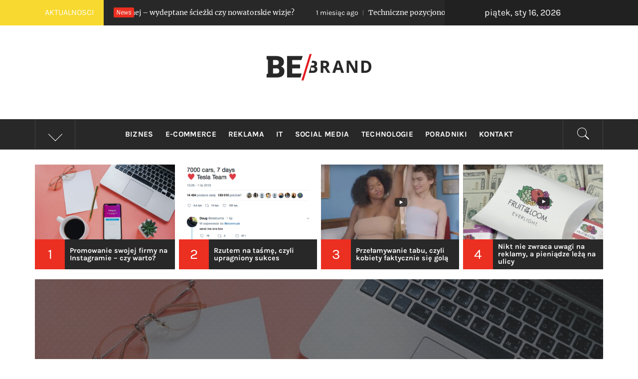

--- FILE ---
content_type: text/html; charset=UTF-8
request_url: https://bblog.pl/
body_size: 21643
content:
<!DOCTYPE html>
<html dir="ltr" lang="pl-PL" prefix="og: https://ogp.me/ns#">
<head>
    <meta charset="UTF-8">
    <meta name="viewport" content="width=device-width, initial-scale=1.0">
    <link rel="profile" href="http://gmpg.org/xfn/11">
    <link rel="pingback" href="https://bblog.pl/xmlrpc.php">
    <title>Be Brand</title>
        <style type="text/css">
                                .inner-header-overlay,
                    .hero-slider.overlay .slide-item .bg-image:before {
                        background: #282828;
                        filter: alpha(opacity=65);
                        opacity: 0.65;
                    }
                    </style>

    
		<!-- All in One SEO 4.9.2 - aioseo.com -->
	<meta name="robots" content="max-image-preview:large" />
	<link rel="canonical" href="https://bblog.pl/" />
	<meta name="generator" content="All in One SEO (AIOSEO) 4.9.2" />
		<meta property="og:locale" content="pl_PL" />
		<meta property="og:site_name" content="Be Brand | Portal marketingowy" />
		<meta property="og:type" content="article" />
		<meta property="og:title" content="Be Brand" />
		<meta property="og:url" content="https://bblog.pl/" />
		<meta property="og:image" content="https://bblog.pl/wp-content/uploads/2018/06/be-brand-e1530387974429.png" />
		<meta property="og:image:secure_url" content="https://bblog.pl/wp-content/uploads/2018/06/be-brand-e1530387974429.png" />
		<meta property="article:published_time" content="2018-03-06T09:13:57+00:00" />
		<meta property="article:modified_time" content="2018-07-22T16:24:40+00:00" />
		<meta name="twitter:card" content="summary" />
		<meta name="twitter:title" content="Be Brand" />
		<meta name="twitter:image" content="https://bblog.pl/wp-content/uploads/2018/06/be-brand-e1530387974429.png" />
		<script type="application/ld+json" class="aioseo-schema">
			{"@context":"https:\/\/schema.org","@graph":[{"@type":"BreadcrumbList","@id":"https:\/\/bblog.pl\/#breadcrumblist","itemListElement":[{"@type":"ListItem","@id":"https:\/\/bblog.pl#listItem","position":1,"name":"Home"}]},{"@type":"Organization","@id":"https:\/\/bblog.pl\/#organization","name":"Be Brand","description":"Portal marketingowy","url":"https:\/\/bblog.pl\/","logo":{"@type":"ImageObject","url":"https:\/\/bblog.pl\/wp-content\/uploads\/2018\/06\/be-brand-e1530387974429.png","@id":"https:\/\/bblog.pl\/#organizationLogo","width":250,"height":88},"image":{"@id":"https:\/\/bblog.pl\/#organizationLogo"}},{"@type":"WebPage","@id":"https:\/\/bblog.pl\/#webpage","url":"https:\/\/bblog.pl\/","name":"Be Brand","inLanguage":"pl-PL","isPartOf":{"@id":"https:\/\/bblog.pl\/#website"},"breadcrumb":{"@id":"https:\/\/bblog.pl\/#breadcrumblist"},"datePublished":"2018-03-06T09:13:57+01:00","dateModified":"2018-07-22T16:24:40+02:00"},{"@type":"WebSite","@id":"https:\/\/bblog.pl\/#website","url":"https:\/\/bblog.pl\/","name":"Be Brand","description":"Portal marketingowy","inLanguage":"pl-PL","publisher":{"@id":"https:\/\/bblog.pl\/#organization"}}]}
		</script>
		<!-- All in One SEO -->

<link rel="alternate" type="application/rss+xml" title="Be Brand &raquo; Kanał z wpisami" href="https://bblog.pl/feed/" />
<link rel="alternate" type="application/rss+xml" title="Be Brand &raquo; Kanał z komentarzami" href="https://bblog.pl/comments/feed/" />
<link rel="alternate" title="oEmbed (JSON)" type="application/json+oembed" href="https://bblog.pl/wp-json/oembed/1.0/embed?url=https%3A%2F%2Fbblog.pl%2F" />
<link rel="alternate" title="oEmbed (XML)" type="text/xml+oembed" href="https://bblog.pl/wp-json/oembed/1.0/embed?url=https%3A%2F%2Fbblog.pl%2F&#038;format=xml" />
<style id='wp-img-auto-sizes-contain-inline-css' type='text/css'>
img:is([sizes=auto i],[sizes^="auto," i]){contain-intrinsic-size:3000px 1500px}
/*# sourceURL=wp-img-auto-sizes-contain-inline-css */
</style>
<link rel='stylesheet' id='wpauthor-blocks-fontawesome-front-css' href='https://bblog.pl/wp-content/plugins/wp-post-author/assets/fontawesome/css/all.css?ver=3.6.4' type='text/css' media='all' />
<link rel='stylesheet' id='wpauthor-frontend-block-style-css-css' href='https://bblog.pl/wp-content/plugins/wp-post-author/assets/dist/blocks.style.build.css?ver=3.6.4' type='text/css' media='all' />
<style id='wp-emoji-styles-inline-css' type='text/css'>

	img.wp-smiley, img.emoji {
		display: inline !important;
		border: none !important;
		box-shadow: none !important;
		height: 1em !important;
		width: 1em !important;
		margin: 0 0.07em !important;
		vertical-align: -0.1em !important;
		background: none !important;
		padding: 0 !important;
	}
/*# sourceURL=wp-emoji-styles-inline-css */
</style>
<style id='wp-block-library-inline-css' type='text/css'>
:root{--wp-block-synced-color:#7a00df;--wp-block-synced-color--rgb:122,0,223;--wp-bound-block-color:var(--wp-block-synced-color);--wp-editor-canvas-background:#ddd;--wp-admin-theme-color:#007cba;--wp-admin-theme-color--rgb:0,124,186;--wp-admin-theme-color-darker-10:#006ba1;--wp-admin-theme-color-darker-10--rgb:0,107,160.5;--wp-admin-theme-color-darker-20:#005a87;--wp-admin-theme-color-darker-20--rgb:0,90,135;--wp-admin-border-width-focus:2px}@media (min-resolution:192dpi){:root{--wp-admin-border-width-focus:1.5px}}.wp-element-button{cursor:pointer}:root .has-very-light-gray-background-color{background-color:#eee}:root .has-very-dark-gray-background-color{background-color:#313131}:root .has-very-light-gray-color{color:#eee}:root .has-very-dark-gray-color{color:#313131}:root .has-vivid-green-cyan-to-vivid-cyan-blue-gradient-background{background:linear-gradient(135deg,#00d084,#0693e3)}:root .has-purple-crush-gradient-background{background:linear-gradient(135deg,#34e2e4,#4721fb 50%,#ab1dfe)}:root .has-hazy-dawn-gradient-background{background:linear-gradient(135deg,#faaca8,#dad0ec)}:root .has-subdued-olive-gradient-background{background:linear-gradient(135deg,#fafae1,#67a671)}:root .has-atomic-cream-gradient-background{background:linear-gradient(135deg,#fdd79a,#004a59)}:root .has-nightshade-gradient-background{background:linear-gradient(135deg,#330968,#31cdcf)}:root .has-midnight-gradient-background{background:linear-gradient(135deg,#020381,#2874fc)}:root{--wp--preset--font-size--normal:16px;--wp--preset--font-size--huge:42px}.has-regular-font-size{font-size:1em}.has-larger-font-size{font-size:2.625em}.has-normal-font-size{font-size:var(--wp--preset--font-size--normal)}.has-huge-font-size{font-size:var(--wp--preset--font-size--huge)}.has-text-align-center{text-align:center}.has-text-align-left{text-align:left}.has-text-align-right{text-align:right}.has-fit-text{white-space:nowrap!important}#end-resizable-editor-section{display:none}.aligncenter{clear:both}.items-justified-left{justify-content:flex-start}.items-justified-center{justify-content:center}.items-justified-right{justify-content:flex-end}.items-justified-space-between{justify-content:space-between}.screen-reader-text{border:0;clip-path:inset(50%);height:1px;margin:-1px;overflow:hidden;padding:0;position:absolute;width:1px;word-wrap:normal!important}.screen-reader-text:focus{background-color:#ddd;clip-path:none;color:#444;display:block;font-size:1em;height:auto;left:5px;line-height:normal;padding:15px 23px 14px;text-decoration:none;top:5px;width:auto;z-index:100000}html :where(.has-border-color){border-style:solid}html :where([style*=border-top-color]){border-top-style:solid}html :where([style*=border-right-color]){border-right-style:solid}html :where([style*=border-bottom-color]){border-bottom-style:solid}html :where([style*=border-left-color]){border-left-style:solid}html :where([style*=border-width]){border-style:solid}html :where([style*=border-top-width]){border-top-style:solid}html :where([style*=border-right-width]){border-right-style:solid}html :where([style*=border-bottom-width]){border-bottom-style:solid}html :where([style*=border-left-width]){border-left-style:solid}html :where(img[class*=wp-image-]){height:auto;max-width:100%}:where(figure){margin:0 0 1em}html :where(.is-position-sticky){--wp-admin--admin-bar--position-offset:var(--wp-admin--admin-bar--height,0px)}@media screen and (max-width:600px){html :where(.is-position-sticky){--wp-admin--admin-bar--position-offset:0px}}

/*# sourceURL=wp-block-library-inline-css */
</style><style id='global-styles-inline-css' type='text/css'>
:root{--wp--preset--aspect-ratio--square: 1;--wp--preset--aspect-ratio--4-3: 4/3;--wp--preset--aspect-ratio--3-4: 3/4;--wp--preset--aspect-ratio--3-2: 3/2;--wp--preset--aspect-ratio--2-3: 2/3;--wp--preset--aspect-ratio--16-9: 16/9;--wp--preset--aspect-ratio--9-16: 9/16;--wp--preset--color--black: #000000;--wp--preset--color--cyan-bluish-gray: #abb8c3;--wp--preset--color--white: #ffffff;--wp--preset--color--pale-pink: #f78da7;--wp--preset--color--vivid-red: #cf2e2e;--wp--preset--color--luminous-vivid-orange: #ff6900;--wp--preset--color--luminous-vivid-amber: #fcb900;--wp--preset--color--light-green-cyan: #7bdcb5;--wp--preset--color--vivid-green-cyan: #00d084;--wp--preset--color--pale-cyan-blue: #8ed1fc;--wp--preset--color--vivid-cyan-blue: #0693e3;--wp--preset--color--vivid-purple: #9b51e0;--wp--preset--gradient--vivid-cyan-blue-to-vivid-purple: linear-gradient(135deg,rgb(6,147,227) 0%,rgb(155,81,224) 100%);--wp--preset--gradient--light-green-cyan-to-vivid-green-cyan: linear-gradient(135deg,rgb(122,220,180) 0%,rgb(0,208,130) 100%);--wp--preset--gradient--luminous-vivid-amber-to-luminous-vivid-orange: linear-gradient(135deg,rgb(252,185,0) 0%,rgb(255,105,0) 100%);--wp--preset--gradient--luminous-vivid-orange-to-vivid-red: linear-gradient(135deg,rgb(255,105,0) 0%,rgb(207,46,46) 100%);--wp--preset--gradient--very-light-gray-to-cyan-bluish-gray: linear-gradient(135deg,rgb(238,238,238) 0%,rgb(169,184,195) 100%);--wp--preset--gradient--cool-to-warm-spectrum: linear-gradient(135deg,rgb(74,234,220) 0%,rgb(151,120,209) 20%,rgb(207,42,186) 40%,rgb(238,44,130) 60%,rgb(251,105,98) 80%,rgb(254,248,76) 100%);--wp--preset--gradient--blush-light-purple: linear-gradient(135deg,rgb(255,206,236) 0%,rgb(152,150,240) 100%);--wp--preset--gradient--blush-bordeaux: linear-gradient(135deg,rgb(254,205,165) 0%,rgb(254,45,45) 50%,rgb(107,0,62) 100%);--wp--preset--gradient--luminous-dusk: linear-gradient(135deg,rgb(255,203,112) 0%,rgb(199,81,192) 50%,rgb(65,88,208) 100%);--wp--preset--gradient--pale-ocean: linear-gradient(135deg,rgb(255,245,203) 0%,rgb(182,227,212) 50%,rgb(51,167,181) 100%);--wp--preset--gradient--electric-grass: linear-gradient(135deg,rgb(202,248,128) 0%,rgb(113,206,126) 100%);--wp--preset--gradient--midnight: linear-gradient(135deg,rgb(2,3,129) 0%,rgb(40,116,252) 100%);--wp--preset--font-size--small: 13px;--wp--preset--font-size--medium: 20px;--wp--preset--font-size--large: 36px;--wp--preset--font-size--x-large: 42px;--wp--preset--spacing--20: 0.44rem;--wp--preset--spacing--30: 0.67rem;--wp--preset--spacing--40: 1rem;--wp--preset--spacing--50: 1.5rem;--wp--preset--spacing--60: 2.25rem;--wp--preset--spacing--70: 3.38rem;--wp--preset--spacing--80: 5.06rem;--wp--preset--shadow--natural: 6px 6px 9px rgba(0, 0, 0, 0.2);--wp--preset--shadow--deep: 12px 12px 50px rgba(0, 0, 0, 0.4);--wp--preset--shadow--sharp: 6px 6px 0px rgba(0, 0, 0, 0.2);--wp--preset--shadow--outlined: 6px 6px 0px -3px rgb(255, 255, 255), 6px 6px rgb(0, 0, 0);--wp--preset--shadow--crisp: 6px 6px 0px rgb(0, 0, 0);}:where(.is-layout-flex){gap: 0.5em;}:where(.is-layout-grid){gap: 0.5em;}body .is-layout-flex{display: flex;}.is-layout-flex{flex-wrap: wrap;align-items: center;}.is-layout-flex > :is(*, div){margin: 0;}body .is-layout-grid{display: grid;}.is-layout-grid > :is(*, div){margin: 0;}:where(.wp-block-columns.is-layout-flex){gap: 2em;}:where(.wp-block-columns.is-layout-grid){gap: 2em;}:where(.wp-block-post-template.is-layout-flex){gap: 1.25em;}:where(.wp-block-post-template.is-layout-grid){gap: 1.25em;}.has-black-color{color: var(--wp--preset--color--black) !important;}.has-cyan-bluish-gray-color{color: var(--wp--preset--color--cyan-bluish-gray) !important;}.has-white-color{color: var(--wp--preset--color--white) !important;}.has-pale-pink-color{color: var(--wp--preset--color--pale-pink) !important;}.has-vivid-red-color{color: var(--wp--preset--color--vivid-red) !important;}.has-luminous-vivid-orange-color{color: var(--wp--preset--color--luminous-vivid-orange) !important;}.has-luminous-vivid-amber-color{color: var(--wp--preset--color--luminous-vivid-amber) !important;}.has-light-green-cyan-color{color: var(--wp--preset--color--light-green-cyan) !important;}.has-vivid-green-cyan-color{color: var(--wp--preset--color--vivid-green-cyan) !important;}.has-pale-cyan-blue-color{color: var(--wp--preset--color--pale-cyan-blue) !important;}.has-vivid-cyan-blue-color{color: var(--wp--preset--color--vivid-cyan-blue) !important;}.has-vivid-purple-color{color: var(--wp--preset--color--vivid-purple) !important;}.has-black-background-color{background-color: var(--wp--preset--color--black) !important;}.has-cyan-bluish-gray-background-color{background-color: var(--wp--preset--color--cyan-bluish-gray) !important;}.has-white-background-color{background-color: var(--wp--preset--color--white) !important;}.has-pale-pink-background-color{background-color: var(--wp--preset--color--pale-pink) !important;}.has-vivid-red-background-color{background-color: var(--wp--preset--color--vivid-red) !important;}.has-luminous-vivid-orange-background-color{background-color: var(--wp--preset--color--luminous-vivid-orange) !important;}.has-luminous-vivid-amber-background-color{background-color: var(--wp--preset--color--luminous-vivid-amber) !important;}.has-light-green-cyan-background-color{background-color: var(--wp--preset--color--light-green-cyan) !important;}.has-vivid-green-cyan-background-color{background-color: var(--wp--preset--color--vivid-green-cyan) !important;}.has-pale-cyan-blue-background-color{background-color: var(--wp--preset--color--pale-cyan-blue) !important;}.has-vivid-cyan-blue-background-color{background-color: var(--wp--preset--color--vivid-cyan-blue) !important;}.has-vivid-purple-background-color{background-color: var(--wp--preset--color--vivid-purple) !important;}.has-black-border-color{border-color: var(--wp--preset--color--black) !important;}.has-cyan-bluish-gray-border-color{border-color: var(--wp--preset--color--cyan-bluish-gray) !important;}.has-white-border-color{border-color: var(--wp--preset--color--white) !important;}.has-pale-pink-border-color{border-color: var(--wp--preset--color--pale-pink) !important;}.has-vivid-red-border-color{border-color: var(--wp--preset--color--vivid-red) !important;}.has-luminous-vivid-orange-border-color{border-color: var(--wp--preset--color--luminous-vivid-orange) !important;}.has-luminous-vivid-amber-border-color{border-color: var(--wp--preset--color--luminous-vivid-amber) !important;}.has-light-green-cyan-border-color{border-color: var(--wp--preset--color--light-green-cyan) !important;}.has-vivid-green-cyan-border-color{border-color: var(--wp--preset--color--vivid-green-cyan) !important;}.has-pale-cyan-blue-border-color{border-color: var(--wp--preset--color--pale-cyan-blue) !important;}.has-vivid-cyan-blue-border-color{border-color: var(--wp--preset--color--vivid-cyan-blue) !important;}.has-vivid-purple-border-color{border-color: var(--wp--preset--color--vivid-purple) !important;}.has-vivid-cyan-blue-to-vivid-purple-gradient-background{background: var(--wp--preset--gradient--vivid-cyan-blue-to-vivid-purple) !important;}.has-light-green-cyan-to-vivid-green-cyan-gradient-background{background: var(--wp--preset--gradient--light-green-cyan-to-vivid-green-cyan) !important;}.has-luminous-vivid-amber-to-luminous-vivid-orange-gradient-background{background: var(--wp--preset--gradient--luminous-vivid-amber-to-luminous-vivid-orange) !important;}.has-luminous-vivid-orange-to-vivid-red-gradient-background{background: var(--wp--preset--gradient--luminous-vivid-orange-to-vivid-red) !important;}.has-very-light-gray-to-cyan-bluish-gray-gradient-background{background: var(--wp--preset--gradient--very-light-gray-to-cyan-bluish-gray) !important;}.has-cool-to-warm-spectrum-gradient-background{background: var(--wp--preset--gradient--cool-to-warm-spectrum) !important;}.has-blush-light-purple-gradient-background{background: var(--wp--preset--gradient--blush-light-purple) !important;}.has-blush-bordeaux-gradient-background{background: var(--wp--preset--gradient--blush-bordeaux) !important;}.has-luminous-dusk-gradient-background{background: var(--wp--preset--gradient--luminous-dusk) !important;}.has-pale-ocean-gradient-background{background: var(--wp--preset--gradient--pale-ocean) !important;}.has-electric-grass-gradient-background{background: var(--wp--preset--gradient--electric-grass) !important;}.has-midnight-gradient-background{background: var(--wp--preset--gradient--midnight) !important;}.has-small-font-size{font-size: var(--wp--preset--font-size--small) !important;}.has-medium-font-size{font-size: var(--wp--preset--font-size--medium) !important;}.has-large-font-size{font-size: var(--wp--preset--font-size--large) !important;}.has-x-large-font-size{font-size: var(--wp--preset--font-size--x-large) !important;}
/*# sourceURL=global-styles-inline-css */
</style>

<style id='classic-theme-styles-inline-css' type='text/css'>
/*! This file is auto-generated */
.wp-block-button__link{color:#fff;background-color:#32373c;border-radius:9999px;box-shadow:none;text-decoration:none;padding:calc(.667em + 2px) calc(1.333em + 2px);font-size:1.125em}.wp-block-file__button{background:#32373c;color:#fff;text-decoration:none}
/*# sourceURL=/wp-includes/css/classic-themes.min.css */
</style>
<link rel='stylesheet' id='contact-form-7-css' href='https://bblog.pl/wp-content/plugins/contact-form-7/includes/css/styles.css?ver=6.1.4' type='text/css' media='all' />
<link rel='stylesheet' id='royal-magazine-google-fonts-css' href='https://bblog.pl/wp-content/fonts/3ad2a024d6f8030d81d84fafa50a34d9.css?ver=1.4.3' type='text/css' media='all' />
<link rel='stylesheet' id='jquery-slick-css' href='https://bblog.pl/wp-content/themes/royal-magazine/assets/libraries/slick/css/slick.min.css?ver=6.9' type='text/css' media='all' />
<link rel='stylesheet' id='ionicons-css' href='https://bblog.pl/wp-content/themes/royal-magazine/assets/libraries/ionicons/css/ionicons.min.css?ver=6.9' type='text/css' media='all' />
<link rel='stylesheet' id='bootstrap-css' href='https://bblog.pl/wp-content/themes/royal-magazine/assets/libraries/bootstrap/css/bootstrap.min.css?ver=6.9' type='text/css' media='all' />
<link rel='stylesheet' id='magnific-popup-css' href='https://bblog.pl/wp-content/themes/royal-magazine/assets/libraries/magnific-popup/magnific-popup.css?ver=6.9' type='text/css' media='all' />
<link rel='stylesheet' id='royal-magazine-style-css' href='https://bblog.pl/wp-content/themes/royal-magazine/style.css?ver=6.9' type='text/css' media='all' />
<link rel='stylesheet' id='recent-posts-widget-with-thumbnails-public-style-css' href='https://bblog.pl/wp-content/plugins/recent-posts-widget-with-thumbnails/public.css?ver=7.1.1' type='text/css' media='all' />
<link rel='stylesheet' id='awpa-wp-post-author-styles-css' href='https://bblog.pl/wp-content/plugins/wp-post-author/assets/css/awpa-frontend-style.css?ver=3.6.4' type='text/css' media='all' />
<style id='awpa-wp-post-author-styles-inline-css' type='text/css'>

                .wp_post_author_widget .wp-post-author-meta .awpa-display-name > a:hover,
                body .wp-post-author-wrap .awpa-display-name > a:hover {
                    color: #b81e1e;
                }
                .wp-post-author-meta .wp-post-author-meta-more-posts a.awpa-more-posts:hover, 
                .awpa-review-field .right-star .awpa-rating-button:not(:disabled):hover {
                    color: #b81e1e;
                    border-color: #b81e1e;
                }
            
/*# sourceURL=awpa-wp-post-author-styles-inline-css */
</style>
<script type="text/javascript" src="https://bblog.pl/wp-includes/js/jquery/jquery.min.js?ver=3.7.1" id="jquery-core-js"></script>
<script type="text/javascript" src="https://bblog.pl/wp-includes/js/jquery/jquery-migrate.min.js?ver=3.4.1" id="jquery-migrate-js"></script>
<script type="text/javascript" src="https://bblog.pl/wp-content/plugins/wp-post-author/assets/js/awpa-frontend-scripts.js?ver=3.6.4" id="awpa-custom-bg-scripts-js"></script>
<link rel="https://api.w.org/" href="https://bblog.pl/wp-json/" /><link rel="alternate" title="JSON" type="application/json" href="https://bblog.pl/wp-json/wp/v2/pages/6" /><link rel="EditURI" type="application/rsd+xml" title="RSD" href="https://bblog.pl/xmlrpc.php?rsd" />
<meta name="generator" content="WordPress 6.9" />
<link rel='shortlink' href='https://bblog.pl/' />
		<!-- Custom Logo: hide header text -->
		<style id="custom-logo-css" type="text/css">
			.site-title, .site-description {
				position: absolute;
				clip-path: inset(50%);
			}
		</style>
			<link rel="preconnect" href="https://fonts.googleapis.com">
	<link rel="preconnect" href="https://fonts.gstatic.com">
	<style type="text/css">.recentcomments a{display:inline !important;padding:0 !important;margin:0 !important;}</style>	<style id="egf-frontend-styles" type="text/css">
		p {} h1 {} h2 {} h3 {} h4 {} h5 {} h6 {} 	</style>
		<meta name="google-site-verification" content="lSJsarAF3QvRrOUI-4Dcn57SBKEc8TmhB7Dc4teMtIM" />
</head>

<body class="home wp-singular page-template-default page page-id-6 wp-custom-logo wp-embed-responsive wp-theme-royal-magazine group-blog right-sidebar ">
<!-- full-screen-layout/boxed-layout -->
<div id="page" class="site site-bg full-screen-layout">
    <a class="skip-link screen-reader-text" href="#main">Skip to content</a>
    <header id="masthead" class="site-header" role="banner">
                    <div class="top-bar alt-bgcolor container-fluid no-padding">
                <div class="container">
                                            <div class="breaking-news">
                            <h3 class="primary-font text-uppercase">Aktualnosci</h3>
                        </div>
                                        <div class="news primary-bgcolor" dir="ltr">
                                                    <span class="secondary-bgcolor primary-font">News</span>
                                                                            <div class="marquee theme-ticker-slides theme-ticker-slides-left" data-direction="left">
                                                                    <a href="https://bblog.pl/reklama/reklama-firmy-budowlanej-wydeptane-sciezki-czy-nowatorskie-wizje/" class="alt-font">
                                        <span
                                            class="primary-font">2 tygodnie ago</span>Reklama firmy budowlanej – wydeptane ścieżki czy nowatorskie wizje?                                    </a>
                                                                        <a href="https://bblog.pl/pozycjonowanie/techniczne-pozycjonowanie-stron-fundament-widocznosci-i-stabilnych-wynikow-seo/" class="alt-font">
                                        <span
                                            class="primary-font">1 miesiąc ago</span>Techniczne pozycjonowanie stron &#8211; fundament widoczności i stabilnych wyników SEO                                    </a>
                                                                        <a href="https://bblog.pl/e-commerce/monitoring-konkurencji-na-allegro-podstawa-efektywnej-sprzedazy/" class="alt-font">
                                        <span
                                            class="primary-font">3 miesiące ago</span>Monitoring konkurencji na Allegro — podstawa efektywnej sprzedaży                                    </a>
                                                                        <a href="https://bblog.pl/technologie/wplyw-tuszu-do-drukarki-na-jakosc-dokumentow/" class="alt-font">
                                        <span
                                            class="primary-font">3 miesiące ago</span>Wpływ tuszu do drukarki na jakość dokumentów                                    </a>
                                                                        <a href="https://bblog.pl/reklama/metody-nadruku-i-haftu-na-czapkach-praktyczny-przewodnik-dla-zamawiajacych/" class="alt-font">
                                        <span
                                            class="primary-font">9 miesięcy ago</span>Metody nadruku i haftu na czapkach – praktyczny przewodnik dla zamawiających                                    </a>
                                                                </div>
                                                </div>
                                            <div class="twp-date primary-font">
                            piątek, sty 16, 2026                        </div>
                                                        </div>
            </div>
                <div class="header-middle">
            <div class="container container-bg">
                <div class="row">
                    <div class="col-sm-12">
                        <div class="site-branding">
                            <a href="https://bblog.pl/" class="custom-logo-link" rel="home" aria-current="page"><img width="250" height="88" src="https://bblog.pl/wp-content/uploads/2018/06/be-brand-e1530387974429.png" class="custom-logo" alt="Be Brand" decoding="async" /></a>                                <span class="site-title secondary-font">
                                <a href="https://bblog.pl/" rel="home">
                                    Be Brand                                </a>
                            </span>
                                                            <p class="site-description">Portal marketingowy</p>
                                                    </div>
                    </div>
                </div>
            </div>
        </div>
        <div class="top-header primary-bgcolor">
                        <div class="container">
                <div class="row">
                    <div class="col-sm-12">
                        <nav class="main-navigation" role="navigation">
                                                            <span class="popular-post">
                                    <a href="javascript:void(0)" class="skip-link-popular-post-start"></a>
                                    <a data-toggle="collapse" href="#trendingCollapse" aria-expanded="false"
                                      aria-controls="trendingCollapse" class="trending-news">
                                       <span class="arrow"></span>
                                    </a>
                                </span>

                                <div class="collapse primary-bgcolor" id="trendingCollapse">
                                    <div class="collapse-container">

                                            
                                                        <div class="trending-border">


                                                                <div class="full-item-image item-image hover_effect-2">
                                                                    <a href="https://bblog.pl/reklama/czy-public-relations-jest-potrzebne-twojej-firmie/" class="news-item-thumb">

                                                                                                                                                    <img width="300" height="200" src="https://bblog.pl/wp-content/uploads/2018/12/AdobeStock_191452162-300x200.jpeg" class="attachment-medium size-medium wp-post-image" alt="Czy public relations jest potrzebne twojej firmie?" decoding="async" fetchpriority="high" srcset="https://bblog.pl/wp-content/uploads/2018/12/AdobeStock_191452162-300x200.jpeg 300w, https://bblog.pl/wp-content/uploads/2018/12/AdobeStock_191452162-768x512.jpeg 768w, https://bblog.pl/wp-content/uploads/2018/12/AdobeStock_191452162-1024x683.jpeg 1024w, https://bblog.pl/wp-content/uploads/2018/12/AdobeStock_191452162-900x600.jpeg 900w" sizes="(max-width: 300px) 100vw, 300px" />                                                                        
                                                                        <span class="twp-corner">
                                                                            <i class="ion-ios-photos-outline img-icon"></i>
                                                                        </span>
                                                                    </a>
                                                                </div>


                                                                <div class="full-item-details">
                                                                    <div class="full-item-metadata">
                                                                        <div class="item-metadata posts-date primary-font">
                                                                            <small>
                                                                                <span>sty 17 2017</span>
                                                                            </small>
                                                                        </div>
                                                                    </div>
                                                                    <div class="full-item-content">
                                                                        <h4 class="item-title mt-0 pt-0">
                                                                            <a href="https://bblog.pl/reklama/czy-public-relations-jest-potrzebne-twojej-firmie/">
                                                                                Czy public relations jest potrzebne twojej firmie?                                                                            </a>
                                                                        </h4>
                                                                    </div>
                                                                </div>

                                                        </div>

                                                    
                                                        <div class="trending-border">


                                                                <div class="full-item-image item-image hover_effect-2">
                                                                    <a href="https://bblog.pl/poradniki/jak-zalozyc-konto-google/" class="news-item-thumb">

                                                                                                                                                    <img width="300" height="200" src="https://bblog.pl/wp-content/uploads/2018/05/jeshoots-com-219388-unsplash-300x200.jpg" class="attachment-medium size-medium wp-post-image" alt="Jak założyć konto Google?" decoding="async" srcset="https://bblog.pl/wp-content/uploads/2018/05/jeshoots-com-219388-unsplash-300x200.jpg 300w, https://bblog.pl/wp-content/uploads/2018/05/jeshoots-com-219388-unsplash-768x512.jpg 768w, https://bblog.pl/wp-content/uploads/2018/05/jeshoots-com-219388-unsplash-1024x683.jpg 1024w, https://bblog.pl/wp-content/uploads/2018/05/jeshoots-com-219388-unsplash-465x310.jpg 465w, https://bblog.pl/wp-content/uploads/2018/05/jeshoots-com-219388-unsplash-695x463.jpg 695w" sizes="(max-width: 300px) 100vw, 300px" />                                                                        
                                                                        <span class="twp-corner">
                                                                            <i class="ion-ios-photos-outline img-icon"></i>
                                                                        </span>
                                                                    </a>
                                                                </div>


                                                                <div class="full-item-details">
                                                                    <div class="full-item-metadata">
                                                                        <div class="item-metadata posts-date primary-font">
                                                                            <small>
                                                                                <span>kwi 19 2018</span>
                                                                            </small>
                                                                        </div>
                                                                    </div>
                                                                    <div class="full-item-content">
                                                                        <h4 class="item-title mt-0 pt-0">
                                                                            <a href="https://bblog.pl/poradniki/jak-zalozyc-konto-google/">
                                                                                Jak założyć konto Google?                                                                            </a>
                                                                        </h4>
                                                                    </div>
                                                                </div>

                                                        </div>

                                                    
                                                        <div class="trending-border">


                                                                <div class="full-item-image item-image hover_effect-2">
                                                                    <a href="https://bblog.pl/poradniki/jak-zalozyc-bloga-na-wordpressie/" class="news-item-thumb">

                                                                                                                                                    <img width="300" height="225" src="https://bblog.pl/wp-content/uploads/2018/05/emma-matthews-567486-unsplash-300x225.jpg" class="attachment-medium size-medium wp-post-image" alt="Jak założyć bloga na WordPressie?" decoding="async" srcset="https://bblog.pl/wp-content/uploads/2018/05/emma-matthews-567486-unsplash-300x225.jpg 300w, https://bblog.pl/wp-content/uploads/2018/05/emma-matthews-567486-unsplash-768x576.jpg 768w, https://bblog.pl/wp-content/uploads/2018/05/emma-matthews-567486-unsplash-1024x769.jpg 1024w, https://bblog.pl/wp-content/uploads/2018/05/emma-matthews-567486-unsplash-465x349.jpg 465w, https://bblog.pl/wp-content/uploads/2018/05/emma-matthews-567486-unsplash-666x500.jpg 666w, https://bblog.pl/wp-content/uploads/2018/05/emma-matthews-567486-unsplash.jpg 2048w" sizes="(max-width: 300px) 100vw, 300px" />                                                                        
                                                                        <span class="twp-corner">
                                                                            <i class="ion-ios-photos-outline img-icon"></i>
                                                                        </span>
                                                                    </a>
                                                                </div>


                                                                <div class="full-item-details">
                                                                    <div class="full-item-metadata">
                                                                        <div class="item-metadata posts-date primary-font">
                                                                            <small>
                                                                                <span>maj 1 2018</span>
                                                                            </small>
                                                                        </div>
                                                                    </div>
                                                                    <div class="full-item-content">
                                                                        <h4 class="item-title mt-0 pt-0">
                                                                            <a href="https://bblog.pl/poradniki/jak-zalozyc-bloga-na-wordpressie/">
                                                                                Jak założyć bloga na WordPressie?                                                                            </a>
                                                                        </h4>
                                                                    </div>
                                                                </div>

                                                        </div>

                                                    
                                                        <div class="trending-border">


                                                                <div class="full-item-image item-image hover_effect-2">
                                                                    <a href="https://bblog.pl/uncategorized/hello-world/" class="news-item-thumb">

                                                                                                                                                    <img src="https://bblog.pl/wp-content/themes/royal-magazine/images/no-image.jpg" alt="Blog &#8211; usługi reklamowe, social media, pozycjonowanie, prowadzenie adwords.">
                                                                        
                                                                        <span class="twp-corner">
                                                                            <i class="ion-ios-photos-outline img-icon"></i>
                                                                        </span>
                                                                    </a>
                                                                </div>


                                                                <div class="full-item-details">
                                                                    <div class="full-item-metadata">
                                                                        <div class="item-metadata posts-date primary-font">
                                                                            <small>
                                                                                <span>maj 9 2018</span>
                                                                            </small>
                                                                        </div>
                                                                    </div>
                                                                    <div class="full-item-content">
                                                                        <h4 class="item-title mt-0 pt-0">
                                                                            <a href="https://bblog.pl/uncategorized/hello-world/">
                                                                                Blog &#8211; usługi reklamowe, social media, pozycjonowanie, prowadzenie adwords.                                                                            </a>
                                                                        </h4>
                                                                    </div>
                                                                </div>

                                                        </div>

                                                    
                                                        <div class="trending-border">


                                                                <div class="full-item-image item-image hover_effect-2">
                                                                    <a href="https://bblog.pl/poradniki/jak-zalozyc-grupe-na-facebooku/" class="news-item-thumb">

                                                                                                                                                    <img width="300" height="200" src="https://bblog.pl/wp-content/uploads/2018/05/nordwood-themes-359015-unsplash-300x200.jpg" class="attachment-medium size-medium wp-post-image" alt="Jak założyć grupę na Facebooku?" decoding="async" srcset="https://bblog.pl/wp-content/uploads/2018/05/nordwood-themes-359015-unsplash-300x200.jpg 300w, https://bblog.pl/wp-content/uploads/2018/05/nordwood-themes-359015-unsplash-768x512.jpg 768w, https://bblog.pl/wp-content/uploads/2018/05/nordwood-themes-359015-unsplash-1024x683.jpg 1024w, https://bblog.pl/wp-content/uploads/2018/05/nordwood-themes-359015-unsplash-465x310.jpg 465w, https://bblog.pl/wp-content/uploads/2018/05/nordwood-themes-359015-unsplash-695x463.jpg 695w" sizes="(max-width: 300px) 100vw, 300px" />                                                                        
                                                                        <span class="twp-corner">
                                                                            <i class="ion-ios-photos-outline img-icon"></i>
                                                                        </span>
                                                                    </a>
                                                                </div>


                                                                <div class="full-item-details">
                                                                    <div class="full-item-metadata">
                                                                        <div class="item-metadata posts-date primary-font">
                                                                            <small>
                                                                                <span>maj 19 2018</span>
                                                                            </small>
                                                                        </div>
                                                                    </div>
                                                                    <div class="full-item-content">
                                                                        <h4 class="item-title mt-0 pt-0">
                                                                            <a href="https://bblog.pl/poradniki/jak-zalozyc-grupe-na-facebooku/">
                                                                                Jak założyć grupę na Facebooku?                                                                            </a>
                                                                        </h4>
                                                                    </div>
                                                                </div>

                                                        </div>

                                                    
                                                        <div class="trending-border">


                                                                <div class="full-item-image item-image hover_effect-2">
                                                                    <a href="https://bblog.pl/poradniki/jak-zalozyc-fanpage-na-facebooku/" class="news-item-thumb">

                                                                                                                                                    <img width="300" height="200" src="https://bblog.pl/wp-content/uploads/2018/05/arnel-hasanovic-375269-unsplash-300x200.jpg" class="attachment-medium size-medium wp-post-image" alt="Jak założyć fanpage na Facebooku?" decoding="async" srcset="https://bblog.pl/wp-content/uploads/2018/05/arnel-hasanovic-375269-unsplash-300x200.jpg 300w, https://bblog.pl/wp-content/uploads/2018/05/arnel-hasanovic-375269-unsplash-768x513.jpg 768w, https://bblog.pl/wp-content/uploads/2018/05/arnel-hasanovic-375269-unsplash-1024x683.jpg 1024w, https://bblog.pl/wp-content/uploads/2018/05/arnel-hasanovic-375269-unsplash-465x310.jpg 465w, https://bblog.pl/wp-content/uploads/2018/05/arnel-hasanovic-375269-unsplash-695x464.jpg 695w" sizes="(max-width: 300px) 100vw, 300px" />                                                                        
                                                                        <span class="twp-corner">
                                                                            <i class="ion-ios-photos-outline img-icon"></i>
                                                                        </span>
                                                                    </a>
                                                                </div>


                                                                <div class="full-item-details">
                                                                    <div class="full-item-metadata">
                                                                        <div class="item-metadata posts-date primary-font">
                                                                            <small>
                                                                                <span>maj 19 2018</span>
                                                                            </small>
                                                                        </div>
                                                                    </div>
                                                                    <div class="full-item-content">
                                                                        <h4 class="item-title mt-0 pt-0">
                                                                            <a href="https://bblog.pl/poradniki/jak-zalozyc-fanpage-na-facebooku/">
                                                                                Jak założyć fanpage na Facebooku?                                                                            </a>
                                                                        </h4>
                                                                    </div>
                                                                </div>

                                                        </div>

                                                    
                                    </div>
                                </div>
                                <a href="javascript:void(0)" class="skip-link-popular-post-end-skip"></a>
                                <a href="javascript:void(0)" class="skip-link-popular-post-end"></a>

                            
                                                            <a href="javascript:void(0)" class="icon-search">
                                    <i class="twp-icon twp-icon-2x ion-ios-search"></i>
                                </a>
                            
                            <a class="skip-link-menu-start" href="javascript:void(0)"></a>
                            <a href="javascript:void(0)" class="toggle-menu" aria-controls="primary-menu" aria-expanded="false">
                                 <span class="screen-reader-text">
                                    Primary Menu                                </span>
                                <i class="ham"></i>
                            </a>

                            <div class="menu"><ul id="primary-menu" class="menu"><li id="menu-item-210" class="menu-item menu-item-type-taxonomy menu-item-object-category menu-item-210"><a href="https://bblog.pl/biznes/">Biznes</a></li>
<li id="menu-item-203" class="menu-item menu-item-type-taxonomy menu-item-object-category menu-item-203"><a href="https://bblog.pl/e-commerce/">E-commerce</a></li>
<li id="menu-item-204" class="menu-item menu-item-type-taxonomy menu-item-object-category menu-item-204"><a href="https://bblog.pl/reklama/">Reklama</a></li>
<li id="menu-item-206" class="menu-item menu-item-type-taxonomy menu-item-object-category menu-item-206"><a href="https://bblog.pl/it/">IT</a></li>
<li id="menu-item-207" class="menu-item menu-item-type-taxonomy menu-item-object-category menu-item-207"><a href="https://bblog.pl/social-media/">Social media</a></li>
<li id="menu-item-220" class="menu-item menu-item-type-taxonomy menu-item-object-category menu-item-220"><a href="https://bblog.pl/technologie/">Technologie</a></li>
<li id="menu-item-375" class="menu-item menu-item-type-taxonomy menu-item-object-category menu-item-375"><a href="https://bblog.pl/poradniki/">Poradniki</a></li>
<li id="menu-item-752" class="menu-item menu-item-type-post_type menu-item-object-page menu-item-752"><a href="https://bblog.pl/kontakt/">Kontakt</a></li>
</ul></div>                            <a class="skip-link-menu-end-skip" href="javascript:void(0)"></a>
                            <a class="skip-link-menu-end" href="javascript:void(0)"></a>

                        </nav><!-- #site-navigation -->
                    </div>
                </div>
            </div>

                            <div class="popup-search">
                    <div class="table-align">
                        <a class="skip-link-search-start" href="javascript:void(0)"></a>
                        
                        <div class="table-align-cell v-align-middle">
                            <form role="search" method="get" class="search-form" action="https://bblog.pl/">
				<label>
					<span class="screen-reader-text">Szukaj:</span>
					<input type="search" class="search-field" placeholder="Szukaj &hellip;" value="" name="s" />
				</label>
				<input type="submit" class="search-submit" value="Szukaj" />
			</form>                        </div>
                        <a href="javascript:void(0)" class="close-popup"></a>
                        <a class="skip-link-search-end" href="javascript:void(0)"></a>
                    </div>
                </div>
                        
        </div>
    </header>
    <!-- #masthead -->

    <!-- Innerpage Header Begins Here -->
            <!-- slider News -->
        <section class="main-banner section-block">
            <div class="container container-bg">
                <div class="row">
                                                            <div class="col-sm-12 slider-nav pt-30" data-slick='{"rtl": false}'>
                                                <div class="slider-nav-item">
                                <figure class="twp-article twp-article-slides">
                                    <div class="twp-article-item">
                                        <div class="article-item-image primary-bgcolor data-bg data-bg-1" data-background="https://bblog.pl/wp-content/uploads/2021/01/flat-lay-workspace-desk-mobile-phone-with-application-screen-with-laptop-coffee-background-768x512.jpg">
                                        </div>
                                        <div class="hover_effect hover_effect-1">
                                            <a href="javascript:;" class="table-align">
                                                <div class="table-align-cell v-align-middle">
                                                    <i class="ion-ios-plus-outline meta-icon meta-icon-big"></i>
                                                </div>
                                            </a>
                                        </div>
                                    </div>
                                    <figcaption class="primary-bgcolor">
                                        <span class="primary-font slide-item-number secondary-bgcolor">1</span>
                                        <h4 class="primary-font slide-nav-title small-font">Promowanie swojej firmy na Instagramie – czy warto?</h4>
                                    </figcaption>
                                </figure>
                            </div>
                                                    <div class="slider-nav-item">
                                <figure class="twp-article twp-article-slides">
                                    <div class="twp-article-item">
                                        <div class="article-item-image primary-bgcolor data-bg data-bg-1" data-background="https://bblog.pl/wp-content/uploads/2018/07/Zrzut-ekranu-2018-07-22-o-18.17.35-1.png">
                                        </div>
                                        <div class="hover_effect hover_effect-1">
                                            <a href="javascript:;" class="table-align">
                                                <div class="table-align-cell v-align-middle">
                                                    <i class="ion-ios-plus-outline meta-icon meta-icon-big"></i>
                                                </div>
                                            </a>
                                        </div>
                                    </div>
                                    <figcaption class="primary-bgcolor">
                                        <span class="primary-font slide-item-number secondary-bgcolor">2</span>
                                        <h4 class="primary-font slide-nav-title small-font">Rzutem na taśmę, czyli upragniony sukces</h4>
                                    </figcaption>
                                </figure>
                            </div>
                                                    <div class="slider-nav-item">
                                <figure class="twp-article twp-article-slides">
                                    <div class="twp-article-item">
                                        <div class="article-item-image primary-bgcolor data-bg data-bg-1" data-background="https://bblog.pl/wp-content/uploads/2018/07/2-768x503.png">
                                        </div>
                                        <div class="hover_effect hover_effect-1">
                                            <a href="javascript:;" class="table-align">
                                                <div class="table-align-cell v-align-middle">
                                                    <i class="ion-ios-plus-outline meta-icon meta-icon-big"></i>
                                                </div>
                                            </a>
                                        </div>
                                    </div>
                                    <figcaption class="primary-bgcolor">
                                        <span class="primary-font slide-item-number secondary-bgcolor">3</span>
                                        <h4 class="primary-font slide-nav-title small-font">Przełamywanie tabu, czyli kobiety faktycznie się golą</h4>
                                    </figcaption>
                                </figure>
                            </div>
                                                    <div class="slider-nav-item">
                                <figure class="twp-article twp-article-slides">
                                    <div class="twp-article-item">
                                        <div class="article-item-image primary-bgcolor data-bg data-bg-1" data-background="https://bblog.pl/wp-content/uploads/2018/07/1-768x494.png">
                                        </div>
                                        <div class="hover_effect hover_effect-1">
                                            <a href="javascript:;" class="table-align">
                                                <div class="table-align-cell v-align-middle">
                                                    <i class="ion-ios-plus-outline meta-icon meta-icon-big"></i>
                                                </div>
                                            </a>
                                        </div>
                                    </div>
                                    <figcaption class="primary-bgcolor">
                                        <span class="primary-font slide-item-number secondary-bgcolor">4</span>
                                        <h4 class="primary-font slide-nav-title small-font">Nikt nie zwraca uwagi na reklamy, a pieniądze leżą na ulicy</h4>
                                    </figcaption>
                                </figure>
                            </div>
                                            </div>
                    <!-- Slide -->
                                        <div class="col-sm-12 mainbanner-jumbotron mt-20 mb-50" data-slick='{"rtl": false}'>
                                                            <figure class="slick-item">
                                        <a href="https://bblog.pl/top-tygodnia/promowanie-swojej-firmy-na-instagramie-czy-warto/" class="data-bg data-bg-slide" data-background="https://bblog.pl/wp-content/uploads/2021/01/flat-lay-workspace-desk-mobile-phone-with-application-screen-with-laptop-coffee-background-1140x600.jpg">
                                        <span class="bg-pattern"></span>
                                        </a>
                                        <figcaption class="slider-figcaption">
                                            <div class="slider-figcaption-wrapper primary-bgcolor text-center pt-40 pb-40">
                                                <div class="item-metadata twp-meta-categories posts-date mb-10 pb-10 big-font primary-font text-uppercase">
                                                    Kategoria: <ul class="post-categories">
	<li><a href="https://bblog.pl/biznes/" rel="category tag">Biznes</a></li>
	<li><a href="https://bblog.pl/top-tygodnia/" rel="category tag">Top tygodnia</a></li></ul>                                                </div>
                                                <h2 class="slide-title">
                                                    <a href="https://bblog.pl/top-tygodnia/promowanie-swojej-firmy-na-instagramie-czy-warto/">Promowanie swojej firmy na Instagramie – czy warto?</a>
                                                </h2>
                                                <div class="post-meta small-font">
                                                    <span class="posted-on"> Napisane : <a href="https://bblog.pl/top-tygodnia/promowanie-swojej-firmy-na-instagramie-czy-warto/" rel="bookmark"><time class="entry-date published updated" datetime="2021-01-18T12:13:59+01:00">18 stycznia, 2021</time></a></span><span class="byline"> Autor : <span class="author vcard"><a class="url fn n" href="https://bblog.pl/author/admin/">Redakcja</a></span></span>                                                </div>
                                            </div>
                                        </figcaption>
                                    </figure>
                                                                    <figure class="slick-item">
                                        <a href="https://bblog.pl/top-tygodnia/rzutem-na-tasme-czyli-upragniony-sukces/" class="data-bg data-bg-slide" data-background="https://bblog.pl/wp-content/uploads/2018/07/Zrzut-ekranu-2018-07-22-o-18.17.35-1.png">
                                        <span class="bg-pattern"></span>
                                        </a>
                                        <figcaption class="slider-figcaption">
                                            <div class="slider-figcaption-wrapper primary-bgcolor text-center pt-40 pb-40">
                                                <div class="item-metadata twp-meta-categories posts-date mb-10 pb-10 big-font primary-font text-uppercase">
                                                    Kategoria: <ul class="post-categories">
	<li><a href="https://bblog.pl/top-tygodnia/" rel="category tag">Top tygodnia</a></li></ul>                                                </div>
                                                <h2 class="slide-title">
                                                    <a href="https://bblog.pl/top-tygodnia/rzutem-na-tasme-czyli-upragniony-sukces/">Rzutem na taśmę, czyli upragniony sukces</a>
                                                </h2>
                                                <div class="post-meta small-font">
                                                    <span class="posted-on"> Napisane : <a href="https://bblog.pl/top-tygodnia/rzutem-na-tasme-czyli-upragniony-sukces/" rel="bookmark"><time class="entry-date published updated" datetime="2018-07-30T01:17:58+02:00">30 lipca, 2018</time></a></span><span class="byline"> Autor : <span class="author vcard"><a class="url fn n" href="https://bblog.pl/author/admin/">Redakcja</a></span></span>                                                </div>
                                            </div>
                                        </figcaption>
                                    </figure>
                                                                    <figure class="slick-item">
                                        <a href="https://bblog.pl/top-tygodnia/przelamywanie-tabu-czyli-kobiety-faktycznie-sie-gola/" class="data-bg data-bg-slide" data-background="https://bblog.pl/wp-content/uploads/2018/07/2.png">
                                        <span class="bg-pattern"></span>
                                        </a>
                                        <figcaption class="slider-figcaption">
                                            <div class="slider-figcaption-wrapper primary-bgcolor text-center pt-40 pb-40">
                                                <div class="item-metadata twp-meta-categories posts-date mb-10 pb-10 big-font primary-font text-uppercase">
                                                    Kategoria: <ul class="post-categories">
	<li><a href="https://bblog.pl/top-tygodnia/" rel="category tag">Top tygodnia</a></li></ul>                                                </div>
                                                <h2 class="slide-title">
                                                    <a href="https://bblog.pl/top-tygodnia/przelamywanie-tabu-czyli-kobiety-faktycznie-sie-gola/">Przełamywanie tabu, czyli kobiety faktycznie się golą</a>
                                                </h2>
                                                <div class="post-meta small-font">
                                                    <span class="posted-on"> Napisane : <a href="https://bblog.pl/top-tygodnia/przelamywanie-tabu-czyli-kobiety-faktycznie-sie-gola/" rel="bookmark"><time class="entry-date published updated" datetime="2018-07-21T13:56:24+02:00">21 lipca, 2018</time></a></span><span class="byline"> Autor : <span class="author vcard"><a class="url fn n" href="https://bblog.pl/author/admin/">Redakcja</a></span></span>                                                </div>
                                            </div>
                                        </figcaption>
                                    </figure>
                                                                    <figure class="slick-item">
                                        <a href="https://bblog.pl/top-tygodnia/nikt-nie-zwraca-uwagi-na-reklamy-a-pieniadze-leza-na-ulicy/" class="data-bg data-bg-slide" data-background="https://bblog.pl/wp-content/uploads/2018/07/1.png">
                                        <span class="bg-pattern"></span>
                                        </a>
                                        <figcaption class="slider-figcaption">
                                            <div class="slider-figcaption-wrapper primary-bgcolor text-center pt-40 pb-40">
                                                <div class="item-metadata twp-meta-categories posts-date mb-10 pb-10 big-font primary-font text-uppercase">
                                                    Kategoria: <ul class="post-categories">
	<li><a href="https://bblog.pl/top-tygodnia/" rel="category tag">Top tygodnia</a></li></ul>                                                </div>
                                                <h2 class="slide-title">
                                                    <a href="https://bblog.pl/top-tygodnia/nikt-nie-zwraca-uwagi-na-reklamy-a-pieniadze-leza-na-ulicy/">Nikt nie zwraca uwagi na reklamy, a pieniądze leżą na ulicy</a>
                                                </h2>
                                                <div class="post-meta small-font">
                                                    <span class="posted-on"> Napisane : <a href="https://bblog.pl/top-tygodnia/nikt-nie-zwraca-uwagi-na-reklamy-a-pieniadze-leza-na-ulicy/" rel="bookmark"><time class="entry-date published updated" datetime="2018-07-20T13:52:46+02:00">20 lipca, 2018</time></a></span><span class="byline"> Autor : <span class="author vcard"><a class="url fn n" href="https://bblog.pl/author/admin/">Redakcja</a></span></span>                                                </div>
                                            </div>
                                        </figcaption>
                                    </figure>
                                                    </div>
                </div>
            </div>
        </section>

        <!-- end slider-section -->
            <!-- Innerpage Header Ends Here -->
    <div id="content" class="site-content">        <!-- Main Content section -->       
                            <section class="section-block section-block-upper">
                <div class="container container-bg">
                    <div class="row">
                        <div id="primary" class="content-area ">
                            <main id="main" class="site-main">
                                <section id="media_image-11" class="widget clearfix widget_media_image"><a href="https://brandbay.pl"><img width="1170" height="90" src="https://bblog.pl/wp-content/uploads/2018/06/baner_BB_1170x90.jpg" class="image wp-image-384  attachment-full size-full" alt="Agencja reklamowa Brandbay - social media, pozycjonowanie, kampanie adwords - Ads Google" style="max-width: 100%; height: auto;" decoding="async" srcset="https://bblog.pl/wp-content/uploads/2018/06/baner_BB_1170x90.jpg 1170w, https://bblog.pl/wp-content/uploads/2018/06/baner_BB_1170x90-300x23.jpg 300w, https://bblog.pl/wp-content/uploads/2018/06/baner_BB_1170x90-768x59.jpg 768w, https://bblog.pl/wp-content/uploads/2018/06/baner_BB_1170x90-1024x79.jpg 1024w" sizes="(max-width: 1170px) 100vw, 1170px" /></a></section><section id="royal-magazine-grid-layout-9" class="widget clearfix royal_magazine_grid_panel_widget"><h2 class="widget-title secondary-font mt-20 mb-20 clearfix">TOP 10</h2>            
            <div class="grid-item clearfix">
                <div class="twp-row row">
                                                <div class="col col-one-third clear-col">
                                <div class="grid-item-image item-image">
                                    <figure class="twp-article">
                                        <div class="twp-article-item">
                                            <div class="article-item-image article-image-medium">
                                                <img width="400" height="260" src="https://bblog.pl/wp-content/uploads/2018/08/office-1828123_1280-1-400x260.jpg" class="attachment-royal-magazine-400-260 size-royal-magazine-400-260 wp-post-image" alt="10 narzędzi do zarządzania projektami" decoding="async" />                                            </div>
                                            <div class="hover_effect hover_effect-1">
                                                <a href="https://bblog.pl/top-10/10-narzedzi-do-zarzadzania-projektami/" class="table-align" tabindex="0">
                                                    <div class="table-align-cell v-align-middle">
                                                        <i class="ion-ios-plus-outline meta-icon meta-icon-big"></i>
                                                    </div>
                                                </a>
                                            </div>
                                        </div>
                                    </figure>
                                </div>
                                <div class="grid-item-details">
                                    <div class="grid-item-metadata pt-10 primary-font">
                                        <div class="item-metadata posts-date small-font">
                                            Napisane : 
                                            <span> 22 sie 2018</span>
                                        </div>
                                    </div>
                                    <div class="grid-item-content">
                                        <h3 class="grid-item-title item-title">
                                            <a href="https://bblog.pl/top-10/10-narzedzi-do-zarzadzania-projektami/">
                                                10 narzędzi do zarządzania projektami                                            </a>
                                        </h3>
                                    </div>
                                </div>
                            </div>
                                                    <div class="col col-one-third clear-col">
                                <div class="grid-item-image item-image">
                                    <figure class="twp-article">
                                        <div class="twp-article-item">
                                            <div class="article-item-image article-image-medium">
                                                <img width="400" height="260" src="https://bblog.pl/wp-content/uploads/2018/07/carlos-muza-84523-unsplash-400x260.jpg" class="attachment-royal-magazine-400-260 size-royal-magazine-400-260 wp-post-image" alt="10+ narzędzi do mierzenia działań reklamowych" decoding="async" />                                            </div>
                                            <div class="hover_effect hover_effect-1">
                                                <a href="https://bblog.pl/top-10/10-narzedzi-do-mierzenia-dzialan-reklamowych/" class="table-align" tabindex="0">
                                                    <div class="table-align-cell v-align-middle">
                                                        <i class="ion-ios-plus-outline meta-icon meta-icon-big"></i>
                                                    </div>
                                                </a>
                                            </div>
                                        </div>
                                    </figure>
                                </div>
                                <div class="grid-item-details">
                                    <div class="grid-item-metadata pt-10 primary-font">
                                        <div class="item-metadata posts-date small-font">
                                            Napisane : 
                                            <span> 23 lip 2018</span>
                                        </div>
                                    </div>
                                    <div class="grid-item-content">
                                        <h3 class="grid-item-title item-title">
                                            <a href="https://bblog.pl/top-10/10-narzedzi-do-mierzenia-dzialan-reklamowych/">
                                                10+ narzędzi do mierzenia działań reklamowych                                            </a>
                                        </h3>
                                    </div>
                                </div>
                            </div>
                                                    <div class="col col-one-third clear-col">
                                <div class="grid-item-image item-image">
                                    <figure class="twp-article">
                                        <div class="twp-article-item">
                                            <div class="article-item-image article-image-medium">
                                                <img width="390" height="260" src="https://bblog.pl/wp-content/uploads/2018/06/mikayla-mallek-219946-unsplash.jpg" class="attachment-royal-magazine-400-260 size-royal-magazine-400-260 wp-post-image" alt="10 narzędzi do tworzenia grafik w social media" decoding="async" srcset="https://bblog.pl/wp-content/uploads/2018/06/mikayla-mallek-219946-unsplash.jpg 5184w, https://bblog.pl/wp-content/uploads/2018/06/mikayla-mallek-219946-unsplash-300x200.jpg 300w, https://bblog.pl/wp-content/uploads/2018/06/mikayla-mallek-219946-unsplash-768x512.jpg 768w, https://bblog.pl/wp-content/uploads/2018/06/mikayla-mallek-219946-unsplash-1024x683.jpg 1024w" sizes="(max-width: 390px) 100vw, 390px" />                                            </div>
                                            <div class="hover_effect hover_effect-1">
                                                <a href="https://bblog.pl/top-10/10-narzedzi-do-tworzenia-grafik-w-social-media-2/" class="table-align" tabindex="0">
                                                    <div class="table-align-cell v-align-middle">
                                                        <i class="ion-ios-plus-outline meta-icon meta-icon-big"></i>
                                                    </div>
                                                </a>
                                            </div>
                                        </div>
                                    </figure>
                                </div>
                                <div class="grid-item-details">
                                    <div class="grid-item-metadata pt-10 primary-font">
                                        <div class="item-metadata posts-date small-font">
                                            Napisane : 
                                            <span> 20 lip 2018</span>
                                        </div>
                                    </div>
                                    <div class="grid-item-content">
                                        <h3 class="grid-item-title item-title">
                                            <a href="https://bblog.pl/top-10/10-narzedzi-do-tworzenia-grafik-w-social-media-2/">
                                                10 narzędzi do tworzenia grafik w social media                                            </a>
                                        </h3>
                                    </div>
                                </div>
                            </div>
                                        </div>
            </div>
            
                    </section><section id="royal-magazine-grid-layout-7" class="widget clearfix royal_magazine_grid_panel_widget"><h2 class="widget-title secondary-font mt-20 mb-20 clearfix">Poradniki</h2>            
            <div class="grid-item clearfix">
                <div class="twp-row row">
                                                <div class="col col-one-third clear-col">
                                <div class="grid-item-image item-image">
                                    <figure class="twp-article">
                                        <div class="twp-article-item">
                                            <div class="article-item-image article-image-medium">
                                                <img width="400" height="260" src="https://bblog.pl/wp-content/uploads/2022/07/6-400x260.jpg" class="attachment-royal-magazine-400-260 size-royal-magazine-400-260 wp-post-image" alt="Szybka pomoc prawna – w jakich sytuacjach może się przydać?" decoding="async" />                                            </div>
                                            <div class="hover_effect hover_effect-1">
                                                <a href="https://bblog.pl/poradniki/szybka-pomoc-prawna-w-jakich-sytuacjach-moze-sie-przydac/" class="table-align" tabindex="0">
                                                    <div class="table-align-cell v-align-middle">
                                                        <i class="ion-ios-plus-outline meta-icon meta-icon-big"></i>
                                                    </div>
                                                </a>
                                            </div>
                                        </div>
                                    </figure>
                                </div>
                                <div class="grid-item-details">
                                    <div class="grid-item-metadata pt-10 primary-font">
                                        <div class="item-metadata posts-date small-font">
                                            Napisane : 
                                            <span> 18 lip 2022</span>
                                        </div>
                                    </div>
                                    <div class="grid-item-content">
                                        <h3 class="grid-item-title item-title">
                                            <a href="https://bblog.pl/poradniki/szybka-pomoc-prawna-w-jakich-sytuacjach-moze-sie-przydac/">
                                                Szybka pomoc prawna – w jakich sytuacjach może się przydać?                                            </a>
                                        </h3>
                                    </div>
                                </div>
                            </div>
                                                    <div class="col col-one-third clear-col">
                                <div class="grid-item-image item-image">
                                    <figure class="twp-article">
                                        <div class="twp-article-item">
                                            <div class="article-item-image article-image-medium">
                                                <img width="400" height="260" src="https://bblog.pl/wp-content/uploads/2022/04/bledywcv-400x260.jpeg" class="attachment-royal-magazine-400-260 size-royal-magazine-400-260 wp-post-image" alt="Błędy w CV i liście motywacyjnym" decoding="async" />                                            </div>
                                            <div class="hover_effect hover_effect-1">
                                                <a href="https://bblog.pl/poradniki/bledy-w-cv-i-liscie-motywacyjnym/" class="table-align" tabindex="0">
                                                    <div class="table-align-cell v-align-middle">
                                                        <i class="ion-ios-plus-outline meta-icon meta-icon-big"></i>
                                                    </div>
                                                </a>
                                            </div>
                                        </div>
                                    </figure>
                                </div>
                                <div class="grid-item-details">
                                    <div class="grid-item-metadata pt-10 primary-font">
                                        <div class="item-metadata posts-date small-font">
                                            Napisane : 
                                            <span> 12 kwi 2022</span>
                                        </div>
                                    </div>
                                    <div class="grid-item-content">
                                        <h3 class="grid-item-title item-title">
                                            <a href="https://bblog.pl/poradniki/bledy-w-cv-i-liscie-motywacyjnym/">
                                                Błędy w CV i liście motywacyjnym                                            </a>
                                        </h3>
                                    </div>
                                </div>
                            </div>
                                                    <div class="col col-one-third clear-col">
                                <div class="grid-item-image item-image">
                                    <figure class="twp-article">
                                        <div class="twp-article-item">
                                            <div class="article-item-image article-image-medium">
                                                <img width="400" height="260" src="https://bblog.pl/wp-content/uploads/2021/12/shutterstock_DaLiu-400x260.jpg" class="attachment-royal-magazine-400-260 size-royal-magazine-400-260 wp-post-image" alt="Poradnik zakupowy – jak wybrać komputer stacjonarny?" decoding="async" />                                            </div>
                                            <div class="hover_effect hover_effect-1">
                                                <a href="https://bblog.pl/poradniki/poradnik-zakupowy-jak-wybrac-komputer-stacjonarny/" class="table-align" tabindex="0">
                                                    <div class="table-align-cell v-align-middle">
                                                        <i class="ion-ios-plus-outline meta-icon meta-icon-big"></i>
                                                    </div>
                                                </a>
                                            </div>
                                        </div>
                                    </figure>
                                </div>
                                <div class="grid-item-details">
                                    <div class="grid-item-metadata pt-10 primary-font">
                                        <div class="item-metadata posts-date small-font">
                                            Napisane : 
                                            <span> 15 gru 2021</span>
                                        </div>
                                    </div>
                                    <div class="grid-item-content">
                                        <h3 class="grid-item-title item-title">
                                            <a href="https://bblog.pl/poradniki/poradnik-zakupowy-jak-wybrac-komputer-stacjonarny/">
                                                Poradnik zakupowy – jak wybrać komputer stacjonarny?                                            </a>
                                        </h3>
                                    </div>
                                </div>
                            </div>
                                                    <div class="col col-one-third clear-col">
                                <div class="grid-item-image item-image">
                                    <figure class="twp-article">
                                        <div class="twp-article-item">
                                            <div class="article-item-image article-image-medium">
                                                <img width="400" height="260" src="https://bblog.pl/wp-content/uploads/2021/03/kru_logo_png-400x260.png" class="attachment-royal-magazine-400-260 size-royal-magazine-400-260 wp-post-image" alt="Jaką domenę wybrać dla swojego biznesu i gdzie ją zarejestrować" decoding="async" />                                            </div>
                                            <div class="hover_effect hover_effect-1">
                                                <a href="https://bblog.pl/poradniki/jaka-domene-wybrac-dla-swojego-biznesu-i-gdzie-ja-zarejestrowac/" class="table-align" tabindex="0">
                                                    <div class="table-align-cell v-align-middle">
                                                        <i class="ion-ios-plus-outline meta-icon meta-icon-big"></i>
                                                    </div>
                                                </a>
                                            </div>
                                        </div>
                                    </figure>
                                </div>
                                <div class="grid-item-details">
                                    <div class="grid-item-metadata pt-10 primary-font">
                                        <div class="item-metadata posts-date small-font">
                                            Napisane : 
                                            <span> 2 mar 2021</span>
                                        </div>
                                    </div>
                                    <div class="grid-item-content">
                                        <h3 class="grid-item-title item-title">
                                            <a href="https://bblog.pl/poradniki/jaka-domene-wybrac-dla-swojego-biznesu-i-gdzie-ja-zarejestrowac/">
                                                Jaką domenę wybrać dla swojego biznesu i gdzie ją zarejestrować                                            </a>
                                        </h3>
                                    </div>
                                </div>
                            </div>
                                                    <div class="col col-one-third clear-col">
                                <div class="grid-item-image item-image">
                                    <figure class="twp-article">
                                        <div class="twp-article-item">
                                            <div class="article-item-image article-image-medium">
                                                <img width="400" height="260" src="https://bblog.pl/wp-content/uploads/2021/01/lampyleddouprawypomidorow.nowoscwoswietleniuuprawyroslin-400x260.jpg" class="attachment-royal-magazine-400-260 size-royal-magazine-400-260 wp-post-image" alt="Lampy led do uprawy pomidorów. Nowość w oświetleniu uprawy roślin" decoding="async" />                                            </div>
                                            <div class="hover_effect hover_effect-1">
                                                <a href="https://bblog.pl/poradniki/lampy-led-do-uprawy-pomidorow-nowosc-w-oswietleniu-uprawy-roslin/" class="table-align" tabindex="0">
                                                    <div class="table-align-cell v-align-middle">
                                                        <i class="ion-ios-plus-outline meta-icon meta-icon-big"></i>
                                                    </div>
                                                </a>
                                            </div>
                                        </div>
                                    </figure>
                                </div>
                                <div class="grid-item-details">
                                    <div class="grid-item-metadata pt-10 primary-font">
                                        <div class="item-metadata posts-date small-font">
                                            Napisane : 
                                            <span> 25 sty 2021</span>
                                        </div>
                                    </div>
                                    <div class="grid-item-content">
                                        <h3 class="grid-item-title item-title">
                                            <a href="https://bblog.pl/poradniki/lampy-led-do-uprawy-pomidorow-nowosc-w-oswietleniu-uprawy-roslin/">
                                                Lampy led do uprawy pomidorów. Nowość w oświetleniu uprawy roślin                                            </a>
                                        </h3>
                                    </div>
                                </div>
                            </div>
                                                    <div class="col col-one-third clear-col">
                                <div class="grid-item-image item-image">
                                    <figure class="twp-article">
                                        <div class="twp-article-item">
                                            <div class="article-item-image article-image-medium">
                                                <img width="400" height="260" src="https://bblog.pl/wp-content/uploads/2020/02/linkedin-400x260.jpg" class="attachment-royal-magazine-400-260 size-royal-magazine-400-260 wp-post-image" alt="Co to jest LinkedIn i jak możesz go wykorzystać!" decoding="async" />                                            </div>
                                            <div class="hover_effect hover_effect-1">
                                                <a href="https://bblog.pl/poradniki/co-to-jest-linkedin-i-jak-mozesz-go-wykorzystac/" class="table-align" tabindex="0">
                                                    <div class="table-align-cell v-align-middle">
                                                        <i class="ion-ios-plus-outline meta-icon meta-icon-big"></i>
                                                    </div>
                                                </a>
                                            </div>
                                        </div>
                                    </figure>
                                </div>
                                <div class="grid-item-details">
                                    <div class="grid-item-metadata pt-10 primary-font">
                                        <div class="item-metadata posts-date small-font">
                                            Napisane : 
                                            <span> 3 lut 2020</span>
                                        </div>
                                    </div>
                                    <div class="grid-item-content">
                                        <h3 class="grid-item-title item-title">
                                            <a href="https://bblog.pl/poradniki/co-to-jest-linkedin-i-jak-mozesz-go-wykorzystac/">
                                                Co to jest LinkedIn i jak możesz go wykorzystać!                                            </a>
                                        </h3>
                                    </div>
                                </div>
                            </div>
                                        </div>
            </div>
            
                    </section><section id="royal-magazine-grid-layout-12" class="widget clearfix royal_magazine_grid_panel_widget"><h2 class="widget-title secondary-font mt-20 mb-20 clearfix">Reklama</h2>            
            <div class="grid-item clearfix">
                <div class="twp-row row">
                                                <div class="col col-one-third clear-col">
                                <div class="grid-item-image item-image">
                                    <figure class="twp-article">
                                        <div class="twp-article-item">
                                            <div class="article-item-image article-image-medium">
                                                <img width="400" height="260" src="https://bblog.pl/wp-content/uploads/2026/01/reklamafirmybudowlanej-400x260.jpg" class="attachment-royal-magazine-400-260 size-royal-magazine-400-260 wp-post-image" alt="Reklama firmy budowlanej – wydeptane ścieżki czy nowatorskie wizje?" decoding="async" />                                            </div>
                                            <div class="hover_effect hover_effect-1">
                                                <a href="https://bblog.pl/reklama/reklama-firmy-budowlanej-wydeptane-sciezki-czy-nowatorskie-wizje/" class="table-align" tabindex="0">
                                                    <div class="table-align-cell v-align-middle">
                                                        <i class="ion-ios-plus-outline meta-icon meta-icon-big"></i>
                                                    </div>
                                                </a>
                                            </div>
                                        </div>
                                    </figure>
                                </div>
                                <div class="grid-item-details">
                                    <div class="grid-item-metadata pt-10 primary-font">
                                        <div class="item-metadata posts-date small-font">
                                            Napisane : 
                                            <span> 5 sty 2026</span>
                                        </div>
                                    </div>
                                    <div class="grid-item-content">
                                        <h3 class="grid-item-title item-title">
                                            <a href="https://bblog.pl/reklama/reklama-firmy-budowlanej-wydeptane-sciezki-czy-nowatorskie-wizje/">
                                                Reklama firmy budowlanej – wydeptane ścieżki czy nowatorskie wizje?                                            </a>
                                        </h3>
                                    </div>
                                </div>
                            </div>
                                                    <div class="col col-one-third clear-col">
                                <div class="grid-item-image item-image">
                                    <figure class="twp-article">
                                        <div class="twp-article-item">
                                            <div class="article-item-image article-image-medium">
                                                <img width="400" height="260" src="https://bblog.pl/wp-content/uploads/2025/04/20250408140429_gb2dc9e64c60e1903e6f8378219bb0596e96a159cb334dac552e9bd23813ee1774a9e9ad2a2a90009a60a4c8631e9350c3b50eb0c83dd959238be14a2039ae0b8_1280.jpg-400x260.jpg" class="attachment-royal-magazine-400-260 size-royal-magazine-400-260 wp-post-image" alt="Metody nadruku i haftu na czapkach – praktyczny przewodnik dla zamawiających" decoding="async" />                                            </div>
                                            <div class="hover_effect hover_effect-1">
                                                <a href="https://bblog.pl/reklama/metody-nadruku-i-haftu-na-czapkach-praktyczny-przewodnik-dla-zamawiajacych/" class="table-align" tabindex="0">
                                                    <div class="table-align-cell v-align-middle">
                                                        <i class="ion-ios-plus-outline meta-icon meta-icon-big"></i>
                                                    </div>
                                                </a>
                                            </div>
                                        </div>
                                    </figure>
                                </div>
                                <div class="grid-item-details">
                                    <div class="grid-item-metadata pt-10 primary-font">
                                        <div class="item-metadata posts-date small-font">
                                            Napisane : 
                                            <span> 8 kwi 2025</span>
                                        </div>
                                    </div>
                                    <div class="grid-item-content">
                                        <h3 class="grid-item-title item-title">
                                            <a href="https://bblog.pl/reklama/metody-nadruku-i-haftu-na-czapkach-praktyczny-przewodnik-dla-zamawiajacych/">
                                                Metody nadruku i haftu na czapkach – praktyczny przewodnik dla zamawiających                                            </a>
                                        </h3>
                                    </div>
                                </div>
                            </div>
                                                    <div class="col col-one-third clear-col">
                                <div class="grid-item-image item-image">
                                    <figure class="twp-article">
                                        <div class="twp-article-item">
                                            <div class="article-item-image article-image-medium">
                                                <img width="390" height="260" src="https://bblog.pl/wp-content/uploads/2018/05/adv.jpg" class="attachment-royal-magazine-400-260 size-royal-magazine-400-260 wp-post-image" alt="Reklama: Sztuka Perswazji w Erze Informacji" decoding="async" srcset="https://bblog.pl/wp-content/uploads/2018/05/adv.jpg 3936w, https://bblog.pl/wp-content/uploads/2018/05/adv-300x200.jpg 300w, https://bblog.pl/wp-content/uploads/2018/05/adv-768x512.jpg 768w, https://bblog.pl/wp-content/uploads/2018/05/adv-1024x683.jpg 1024w, https://bblog.pl/wp-content/uploads/2018/05/adv-465x310.jpg 465w, https://bblog.pl/wp-content/uploads/2018/05/adv-695x463.jpg 695w" sizes="(max-width: 390px) 100vw, 390px" />                                            </div>
                                            <div class="hover_effect hover_effect-1">
                                                <a href="https://bblog.pl/reklama/reklama-sztuka-perswazji-w-erze-informacji/" class="table-align" tabindex="0">
                                                    <div class="table-align-cell v-align-middle">
                                                        <i class="ion-ios-plus-outline meta-icon meta-icon-big"></i>
                                                    </div>
                                                </a>
                                            </div>
                                        </div>
                                    </figure>
                                </div>
                                <div class="grid-item-details">
                                    <div class="grid-item-metadata pt-10 primary-font">
                                        <div class="item-metadata posts-date small-font">
                                            Napisane : 
                                            <span> 15 lis 2024</span>
                                        </div>
                                    </div>
                                    <div class="grid-item-content">
                                        <h3 class="grid-item-title item-title">
                                            <a href="https://bblog.pl/reklama/reklama-sztuka-perswazji-w-erze-informacji/">
                                                Reklama: Sztuka Perswazji w Erze Informacji                                            </a>
                                        </h3>
                                    </div>
                                </div>
                            </div>
                                                    <div class="col col-one-third clear-col">
                                <div class="grid-item-image item-image">
                                    <figure class="twp-article">
                                        <div class="twp-article-item">
                                            <div class="article-item-image article-image-medium">
                                                <img width="400" height="260" src="https://bblog.pl/wp-content/uploads/2024/02/eurovia-pakowanie-500x350k-400x260.png" class="attachment-royal-magazine-400-260 size-royal-magazine-400-260 wp-post-image" alt="Druk katalogów i wizytówek &#8211; klucz do sukcesu w biznesie" decoding="async" />                                            </div>
                                            <div class="hover_effect hover_effect-1">
                                                <a href="https://bblog.pl/reklama/druk-katalogow-i-wizytowek-klucz-do-sukcesu-w-biznesie/" class="table-align" tabindex="0">
                                                    <div class="table-align-cell v-align-middle">
                                                        <i class="ion-ios-plus-outline meta-icon meta-icon-big"></i>
                                                    </div>
                                                </a>
                                            </div>
                                        </div>
                                    </figure>
                                </div>
                                <div class="grid-item-details">
                                    <div class="grid-item-metadata pt-10 primary-font">
                                        <div class="item-metadata posts-date small-font">
                                            Napisane : 
                                            <span> 20 lut 2024</span>
                                        </div>
                                    </div>
                                    <div class="grid-item-content">
                                        <h3 class="grid-item-title item-title">
                                            <a href="https://bblog.pl/reklama/druk-katalogow-i-wizytowek-klucz-do-sukcesu-w-biznesie/">
                                                Druk katalogów i wizytówek &#8211; klucz do sukcesu w biznesie                                            </a>
                                        </h3>
                                    </div>
                                </div>
                            </div>
                                        </div>
            </div>
            
                    </section><section id="royal-magazine-list-layout-8" class="widget clearfix royal_magazine_list_panel_widget"><h2 class="widget-title secondary-font mt-20 mb-20 clearfix">Najnowsze artykuły</h2>            <div class="twp-widget-wrapper clearfix">
                                        <div class="full-item pt-50 pb-30">
                            <div class="row">
                                <div class="full-item-image item-image article-image-large hover_effect-2 mb-20 col-sm-12">
                                    <a href="https://bblog.pl/reklama/reklama-firmy-budowlanej-wydeptane-sciezki-czy-nowatorskie-wizje/">
                                        <img width="640" height="426" src="https://bblog.pl/wp-content/uploads/2026/01/reklamafirmybudowlanej.jpg" class="attachment-large size-large wp-post-image" alt="Reklama firmy budowlanej – wydeptane ścieżki czy nowatorskie wizje?" decoding="async" srcset="https://bblog.pl/wp-content/uploads/2026/01/reklamafirmybudowlanej.jpg 1000w, https://bblog.pl/wp-content/uploads/2026/01/reklamafirmybudowlanej-300x200.jpg 300w, https://bblog.pl/wp-content/uploads/2026/01/reklamafirmybudowlanej-768x511.jpg 768w, https://bblog.pl/wp-content/uploads/2026/01/reklamafirmybudowlanej-900x600.jpg 900w" sizes="(max-width: 640px) 100vw, 640px" />                                    </a>
                                    <span class="twp-corner">
                                        <i class="ion-ios-photos-outline img-icon"></i>
                                    </span>
                                </div>
                                <div class="full-item-details col-sm-12">
                                    <div class="full-item-metadata primary-font">
                                        <div class="item-metadata post-category-label twp-meta-categories">
                                                                                                                                        Kategoria: <a href="https://bblog.pl/reklama/" rel="category tag">Reklama</a>                                                                                    </div>
                                        <div class="item-metadata posts-date small-font">
                                            Napisane : 
                                            <span> 5 sty 2026</span>
                                        </div>
                                        <div class="item-metadata post-author small-font">
                                            <span class="author-avatar">
                                                                                                                                                                                                    <a href="https://bblog.pl/author/admin/">
                                                        Autor:</a>
                                                                                            </span>
                                            <span class="author-details">
                                                <a href="https://bblog.pl/author/admin/">
                                                    Redakcja                                                </a>
                                            </span>
                                        </div>
                                    </div>
                                    <div class="full-item-content">
                                        <h3 class="full-item-title item-title">
                                            <a href="https://bblog.pl/reklama/reklama-firmy-budowlanej-wydeptane-sciezki-czy-nowatorskie-wizje/">Reklama firmy budowlanej – wydeptane ścieżki czy nowatorskie wizje?</a>
                                        </h3>
                                        <div class="full-item-desc">
                                                                                            <p>Branża budowlana od lat kojarzona jest z tradycją i konserwatywnym podejściem do biznesu. Wykonawcy, inwestorzy i dostawcy materiałów często polegają...</p>
                                                                                    </div>
                                    </div>
                                </div>
                            </div>
                        </div>
                                            <div class="full-item pt-30 pb-30">
                            <div class="twp-row row">
                                <div class="full-item-image item-image hover_effect-2 article-image-medium col col-four pull-right">

                                    <a href="https://bblog.pl/pozycjonowanie/techniczne-pozycjonowanie-stron-fundament-widocznosci-i-stabilnych-wynikow-seo/">
                                        <img width="300" height="200" src="https://bblog.pl/wp-content/uploads/2025/12/chatgptimage30maj202514_29_05-300x200.png" class="attachment-medium size-medium wp-post-image" alt="Techniczne pozycjonowanie stron &#8211; fundament widoczności i stabilnych wyników SEO" decoding="async" srcset="https://bblog.pl/wp-content/uploads/2025/12/chatgptimage30maj202514_29_05-300x200.png 300w, https://bblog.pl/wp-content/uploads/2025/12/chatgptimage30maj202514_29_05-1024x683.png 1024w, https://bblog.pl/wp-content/uploads/2025/12/chatgptimage30maj202514_29_05-768x512.png 768w, https://bblog.pl/wp-content/uploads/2025/12/chatgptimage30maj202514_29_05-900x600.png 900w, https://bblog.pl/wp-content/uploads/2025/12/chatgptimage30maj202514_29_05.png 1536w" sizes="(max-width: 300px) 100vw, 300px" />                                    </a>
                                    <span class="twp-corner">
                                        <i class="ion-ios-photos-outline img-icon"></i>
                                    </span>
                                </div>
                                <div class="full-item-details col col-six">
                                    <div class="full-item-metadata primary-font">
                                        <div class="item-metadata post-category-label twp-meta-categories">
                                                                                                                                        Kategoria: <a href="https://bblog.pl/pozycjonowanie/" rel="category tag">Pozycjonowanie</a>                                                                                    </div>
                                        <div class="item-metadata posts-date small-font">
                                            Napisane : 
                                            <span> 15 gru 2025</span>
                                        </div>
                                        <div class="item-metadata post-author small-font">
                                            <span class="author-avatar">
                                                                                                                                                                                                    <a href="https://bblog.pl/author/admin/">
                                                        Autor:</a>
                                                                                            </span>
                                            <span class="author-details">
                                                <a href="https://bblog.pl/author/admin/">
                                                    Redakcja                                                </a>
                                            </span>
                                        </div>
                                    </div>
                                    <div class="full-item-content">
                                        <h3 class="full-item-title item-title">
                                            <a href="https://bblog.pl/pozycjonowanie/techniczne-pozycjonowanie-stron-fundament-widocznosci-i-stabilnych-wynikow-seo/">Techniczne pozycjonowanie stron &#8211; fundament widoczności i stabilnych wyników SEO</a>
                                        </h3>
                                        <div class="full-item-desc">
                                                                                            <p>Pozycjonowanie stron internetowych bardzo często kojarzone jest głównie z treściami i linkami, jednak w praktyce to aspekty techniczne stanowią fundament...</p>
                                                                                    </div>
                                    </div>
                                </div>
                            </div>
                        </div>
                                        <div class="full-item pt-50 pb-30">
                            <div class="row">
                                <div class="full-item-image item-image article-image-large hover_effect-2 mb-20 col-sm-12">
                                    <a href="https://bblog.pl/e-commerce/monitoring-konkurencji-na-allegro-podstawa-efektywnej-sprzedazy/">
                                        <img width="640" height="426" src="https://bblog.pl/wp-content/uploads/2025/10/aleasystent_monitoring_konkurencji-1024x682.jpg" class="attachment-large size-large wp-post-image" alt="Monitoring konkurencji na Allegro — podstawa efektywnej sprzedaży" decoding="async" srcset="https://bblog.pl/wp-content/uploads/2025/10/aleasystent_monitoring_konkurencji-1024x682.jpg 1024w, https://bblog.pl/wp-content/uploads/2025/10/aleasystent_monitoring_konkurencji-300x200.jpg 300w, https://bblog.pl/wp-content/uploads/2025/10/aleasystent_monitoring_konkurencji-768x512.jpg 768w, https://bblog.pl/wp-content/uploads/2025/10/aleasystent_monitoring_konkurencji-1536x1024.jpg 1536w, https://bblog.pl/wp-content/uploads/2025/10/aleasystent_monitoring_konkurencji-900x600.jpg 900w, https://bblog.pl/wp-content/uploads/2025/10/aleasystent_monitoring_konkurencji.jpg 2000w" sizes="(max-width: 640px) 100vw, 640px" />                                    </a>
                                    <span class="twp-corner">
                                        <i class="ion-ios-photos-outline img-icon"></i>
                                    </span>
                                </div>
                                <div class="full-item-details col-sm-12">
                                    <div class="full-item-metadata primary-font">
                                        <div class="item-metadata post-category-label twp-meta-categories">
                                                                                                                                        Kategoria: <a href="https://bblog.pl/e-commerce/" rel="category tag">E-commerce</a>                                                                                    </div>
                                        <div class="item-metadata posts-date small-font">
                                            Napisane : 
                                            <span> 28 paź 2025</span>
                                        </div>
                                        <div class="item-metadata post-author small-font">
                                            <span class="author-avatar">
                                                                                                                                                                                                    <a href="https://bblog.pl/author/admin/">
                                                        Autor:</a>
                                                                                            </span>
                                            <span class="author-details">
                                                <a href="https://bblog.pl/author/admin/">
                                                    Redakcja                                                </a>
                                            </span>
                                        </div>
                                    </div>
                                    <div class="full-item-content">
                                        <h3 class="full-item-title item-title">
                                            <a href="https://bblog.pl/e-commerce/monitoring-konkurencji-na-allegro-podstawa-efektywnej-sprzedazy/">Monitoring konkurencji na Allegro — podstawa efektywnej sprzedaży</a>
                                        </h3>
                                        <div class="full-item-desc">
                                                                                            <p>Allegro jest największą platformą sprzedażową w Polsce, na której codziennie pojawia się ponad milion nowych ofert. W takim środowisku skuteczność...</p>
                                                                                    </div>
                                    </div>
                                </div>
                            </div>
                        </div>
                                            <div class="full-item pt-30 pb-30">
                            <div class="twp-row row">
                                <div class="full-item-image item-image hover_effect-2 article-image-medium col col-four pull-right">

                                    <a href="https://bblog.pl/technologie/wplyw-tuszu-do-drukarki-na-jakosc-dokumentow/">
                                        <img width="300" height="200" src="https://bblog.pl/wp-content/uploads/2025/10/mche-lee-h2dhh5-elzo-unsplash-300x200.jpg" class="attachment-medium size-medium wp-post-image" alt="Wpływ tuszu do drukarki na jakość dokumentów" decoding="async" srcset="https://bblog.pl/wp-content/uploads/2025/10/mche-lee-h2dhh5-elzo-unsplash-300x200.jpg 300w, https://bblog.pl/wp-content/uploads/2025/10/mche-lee-h2dhh5-elzo-unsplash-1024x683.jpg 1024w, https://bblog.pl/wp-content/uploads/2025/10/mche-lee-h2dhh5-elzo-unsplash-768x512.jpg 768w, https://bblog.pl/wp-content/uploads/2025/10/mche-lee-h2dhh5-elzo-unsplash-1536x1024.jpg 1536w, https://bblog.pl/wp-content/uploads/2025/10/mche-lee-h2dhh5-elzo-unsplash-2048x1365.jpg 2048w, https://bblog.pl/wp-content/uploads/2025/10/mche-lee-h2dhh5-elzo-unsplash-900x600.jpg 900w" sizes="(max-width: 300px) 100vw, 300px" />                                    </a>
                                    <span class="twp-corner">
                                        <i class="ion-ios-photos-outline img-icon"></i>
                                    </span>
                                </div>
                                <div class="full-item-details col col-six">
                                    <div class="full-item-metadata primary-font">
                                        <div class="item-metadata post-category-label twp-meta-categories">
                                                                                                                                        Kategoria: <a href="https://bblog.pl/technologie/" rel="category tag">Technologie</a>                                                                                    </div>
                                        <div class="item-metadata posts-date small-font">
                                            Napisane : 
                                            <span> 15 paź 2025</span>
                                        </div>
                                        <div class="item-metadata post-author small-font">
                                            <span class="author-avatar">
                                                                                                                                                                                                    <a href="https://bblog.pl/author/admin/">
                                                        Autor:</a>
                                                                                            </span>
                                            <span class="author-details">
                                                <a href="https://bblog.pl/author/admin/">
                                                    Redakcja                                                </a>
                                            </span>
                                        </div>
                                    </div>
                                    <div class="full-item-content">
                                        <h3 class="full-item-title item-title">
                                            <a href="https://bblog.pl/technologie/wplyw-tuszu-do-drukarki-na-jakosc-dokumentow/">Wpływ tuszu do drukarki na jakość dokumentów</a>
                                        </h3>
                                        <div class="full-item-desc">
                                                                                            <p>W biznesie jakość świadczy o renomie firmy, nawet w tak, wydawałoby się, błahych kwestiach jak jakość wydruku. Niezależnie od tego,...</p>
                                                                                    </div>
                                    </div>
                                </div>
                            </div>
                        </div>
                                        <div class="full-item pt-50 pb-30">
                            <div class="row">
                                <div class="full-item-image item-image article-image-large hover_effect-2 mb-20 col-sm-12">
                                    <a href="https://bblog.pl/reklama/metody-nadruku-i-haftu-na-czapkach-praktyczny-przewodnik-dla-zamawiajacych/">
                                        <img width="640" height="426" src="https://bblog.pl/wp-content/uploads/2025/04/20250408140429_gb2dc9e64c60e1903e6f8378219bb0596e96a159cb334dac552e9bd23813ee1774a9e9ad2a2a90009a60a4c8631e9350c3b50eb0c83dd959238be14a2039ae0b8_1280.jpg-1024x682.jpg" class="attachment-large size-large wp-post-image" alt="Metody nadruku i haftu na czapkach – praktyczny przewodnik dla zamawiających" decoding="async" srcset="https://bblog.pl/wp-content/uploads/2025/04/20250408140429_gb2dc9e64c60e1903e6f8378219bb0596e96a159cb334dac552e9bd23813ee1774a9e9ad2a2a90009a60a4c8631e9350c3b50eb0c83dd959238be14a2039ae0b8_1280.jpg-1024x682.jpg 1024w, https://bblog.pl/wp-content/uploads/2025/04/20250408140429_gb2dc9e64c60e1903e6f8378219bb0596e96a159cb334dac552e9bd23813ee1774a9e9ad2a2a90009a60a4c8631e9350c3b50eb0c83dd959238be14a2039ae0b8_1280.jpg-300x200.jpg 300w, https://bblog.pl/wp-content/uploads/2025/04/20250408140429_gb2dc9e64c60e1903e6f8378219bb0596e96a159cb334dac552e9bd23813ee1774a9e9ad2a2a90009a60a4c8631e9350c3b50eb0c83dd959238be14a2039ae0b8_1280.jpg-768x512.jpg 768w, https://bblog.pl/wp-content/uploads/2025/04/20250408140429_gb2dc9e64c60e1903e6f8378219bb0596e96a159cb334dac552e9bd23813ee1774a9e9ad2a2a90009a60a4c8631e9350c3b50eb0c83dd959238be14a2039ae0b8_1280.jpg-900x600.jpg 900w, https://bblog.pl/wp-content/uploads/2025/04/20250408140429_gb2dc9e64c60e1903e6f8378219bb0596e96a159cb334dac552e9bd23813ee1774a9e9ad2a2a90009a60a4c8631e9350c3b50eb0c83dd959238be14a2039ae0b8_1280.jpg.jpg 1280w" sizes="(max-width: 640px) 100vw, 640px" />                                    </a>
                                    <span class="twp-corner">
                                        <i class="ion-ios-photos-outline img-icon"></i>
                                    </span>
                                </div>
                                <div class="full-item-details col-sm-12">
                                    <div class="full-item-metadata primary-font">
                                        <div class="item-metadata post-category-label twp-meta-categories">
                                                                                                                                        Kategoria: <a href="https://bblog.pl/reklama/" rel="category tag">Reklama</a>                                                                                    </div>
                                        <div class="item-metadata posts-date small-font">
                                            Napisane : 
                                            <span> 8 kwi 2025</span>
                                        </div>
                                        <div class="item-metadata post-author small-font">
                                            <span class="author-avatar">
                                                                                                                                                                                                    <a href="https://bblog.pl/author/admin/">
                                                        Autor:</a>
                                                                                            </span>
                                            <span class="author-details">
                                                <a href="https://bblog.pl/author/admin/">
                                                    Redakcja                                                </a>
                                            </span>
                                        </div>
                                    </div>
                                    <div class="full-item-content">
                                        <h3 class="full-item-title item-title">
                                            <a href="https://bblog.pl/reklama/metody-nadruku-i-haftu-na-czapkach-praktyczny-przewodnik-dla-zamawiajacych/">Metody nadruku i haftu na czapkach – praktyczny przewodnik dla zamawiających</a>
                                        </h3>
                                        <div class="full-item-desc">
                                                                                            <p>Warszawski rynek odzieży personalizowanej rozwija się błyskawicznie, a czapki z haftem i nadrukiem stają się nie tylko popularnym dodatkiem do...</p>
                                                                                    </div>
                                    </div>
                                </div>
                            </div>
                        </div>
                                            <div class="full-item pt-30 pb-30">
                            <div class="twp-row row">
                                <div class="full-item-image item-image hover_effect-2 article-image-medium col col-four pull-right">

                                    <a href="https://bblog.pl/biznes/czym-jest-marketing-internetowy-i-dlaczego-warto-go-zglebiac/">
                                        <img width="300" height="200" src="https://bblog.pl/wp-content/uploads/2025/03/glowne_20250324085045_download-300x200.jpg" class="attachment-medium size-medium wp-post-image" alt="Czym jest marketing internetowy i dlaczego warto go zgłębiać?" decoding="async" srcset="https://bblog.pl/wp-content/uploads/2025/03/glowne_20250324085045_download-300x200.jpg 300w, https://bblog.pl/wp-content/uploads/2025/03/glowne_20250324085045_download-768x512.jpg 768w, https://bblog.pl/wp-content/uploads/2025/03/glowne_20250324085045_download-900x600.jpg 900w, https://bblog.pl/wp-content/uploads/2025/03/glowne_20250324085045_download.jpg 1024w" sizes="(max-width: 300px) 100vw, 300px" />                                    </a>
                                    <span class="twp-corner">
                                        <i class="ion-ios-photos-outline img-icon"></i>
                                    </span>
                                </div>
                                <div class="full-item-details col col-six">
                                    <div class="full-item-metadata primary-font">
                                        <div class="item-metadata post-category-label twp-meta-categories">
                                                                                                                                        Kategoria: <a href="https://bblog.pl/biznes/" rel="category tag">Biznes</a>                                                                                    </div>
                                        <div class="item-metadata posts-date small-font">
                                            Napisane : 
                                            <span> 25 mar 2025</span>
                                        </div>
                                        <div class="item-metadata post-author small-font">
                                            <span class="author-avatar">
                                                                                                                                                                                                    <a href="https://bblog.pl/author/admin/">
                                                        Autor:</a>
                                                                                            </span>
                                            <span class="author-details">
                                                <a href="https://bblog.pl/author/admin/">
                                                    Redakcja                                                </a>
                                            </span>
                                        </div>
                                    </div>
                                    <div class="full-item-content">
                                        <h3 class="full-item-title item-title">
                                            <a href="https://bblog.pl/biznes/czym-jest-marketing-internetowy-i-dlaczego-warto-go-zglebiac/">Czym jest marketing internetowy i dlaczego warto go zgłębiać?</a>
                                        </h3>
                                        <div class="full-item-desc">
                                                                                            <p>Marketing internetowy to fundament skutecznej promocji w sieci. Wykorzystuje narzędzia cyfrowe do budowania wizerunku, przyciągania klientów i zwiększania sprzedaży. Choć...</p>
                                                                                    </div>
                                    </div>
                                </div>
                            </div>
                        </div>
                            </div>
            
                    </section>                            </main>
                        </div>
                                                    <aside id="secondary" class="widget-area">
                                <div class="theiaStickySidebar">
                                <section id="royal-magazine-grid-layout-5" class="widget clearfix royal_magazine_grid_panel_widget"><h2 class="widget-title secondary-font mt-20 mb-20 clearfix">Biznes</h2>            
            <div class="grid-item clearfix">
                <div class="twp-row row">
                                                <div class="col col-one-third clear-col">
                                <div class="grid-item-image item-image">
                                    <figure class="twp-article">
                                        <div class="twp-article-item">
                                            <div class="article-item-image article-image-medium">
                                                <img width="400" height="260" src="https://bblog.pl/wp-content/uploads/2025/03/glowne_20250324085045_download-400x260.jpg" class="attachment-royal-magazine-400-260 size-royal-magazine-400-260 wp-post-image" alt="Czym jest marketing internetowy i dlaczego warto go zgłębiać?" decoding="async" />                                            </div>
                                            <div class="hover_effect hover_effect-1">
                                                <a href="https://bblog.pl/biznes/czym-jest-marketing-internetowy-i-dlaczego-warto-go-zglebiac/" class="table-align" tabindex="0">
                                                    <div class="table-align-cell v-align-middle">
                                                        <i class="ion-ios-plus-outline meta-icon meta-icon-big"></i>
                                                    </div>
                                                </a>
                                            </div>
                                        </div>
                                    </figure>
                                </div>
                                <div class="grid-item-details">
                                    <div class="grid-item-metadata pt-10 primary-font">
                                        <div class="item-metadata posts-date small-font">
                                            Napisane : 
                                            <span> 25 mar 2025</span>
                                        </div>
                                    </div>
                                    <div class="grid-item-content">
                                        <h3 class="grid-item-title item-title">
                                            <a href="https://bblog.pl/biznes/czym-jest-marketing-internetowy-i-dlaczego-warto-go-zglebiac/">
                                                Czym jest marketing internetowy i dlaczego warto go zgłębiać?                                            </a>
                                        </h3>
                                    </div>
                                </div>
                            </div>
                                                    <div class="col col-one-third clear-col">
                                <div class="grid-item-image item-image">
                                    <figure class="twp-article">
                                        <div class="twp-article-item">
                                            <div class="article-item-image article-image-medium">
                                                <img width="400" height="260" src="https://bblog.pl/wp-content/uploads/2025/01/etlwbiznesiedlaczegoprocesyetlsakluczowedlapodejmowaniatrafnychdecyzji1-400x260.png" class="attachment-royal-magazine-400-260 size-royal-magazine-400-260 wp-post-image" alt="ETL w biznesie: Dlaczego procesy ETL są kluczowe dla podejmowania trafnych decyzji" decoding="async" />                                            </div>
                                            <div class="hover_effect hover_effect-1">
                                                <a href="https://bblog.pl/biznes/etl-w-biznesie-dlaczego-procesy-etl-sa-kluczowe-dla-podejmowania-trafnych-decyzji/" class="table-align" tabindex="0">
                                                    <div class="table-align-cell v-align-middle">
                                                        <i class="ion-ios-plus-outline meta-icon meta-icon-big"></i>
                                                    </div>
                                                </a>
                                            </div>
                                        </div>
                                    </figure>
                                </div>
                                <div class="grid-item-details">
                                    <div class="grid-item-metadata pt-10 primary-font">
                                        <div class="item-metadata posts-date small-font">
                                            Napisane : 
                                            <span> 16 sty 2025</span>
                                        </div>
                                    </div>
                                    <div class="grid-item-content">
                                        <h3 class="grid-item-title item-title">
                                            <a href="https://bblog.pl/biznes/etl-w-biznesie-dlaczego-procesy-etl-sa-kluczowe-dla-podejmowania-trafnych-decyzji/">
                                                ETL w biznesie: Dlaczego procesy ETL są kluczowe dla podejmowania trafnych decyzji                                            </a>
                                        </h3>
                                    </div>
                                </div>
                            </div>
                                                    <div class="col col-one-third clear-col">
                                <div class="grid-item-image item-image">
                                    <figure class="twp-article">
                                        <div class="twp-article-item">
                                            <div class="article-item-image article-image-medium">
                                                <img width="400" height="260" src="https://bblog.pl/wp-content/uploads/2024/09/49-400x260.jpg" class="attachment-royal-magazine-400-260 size-royal-magazine-400-260 wp-post-image" alt="Podstawowe artykuły biurowe, których nie może zabraknąć w żadnym biurze" decoding="async" />                                            </div>
                                            <div class="hover_effect hover_effect-1">
                                                <a href="https://bblog.pl/biznes/podstawowe-artykuly-biurowe-ktorych-nie-moze-zabraknac-w-zadnym-biurze/" class="table-align" tabindex="0">
                                                    <div class="table-align-cell v-align-middle">
                                                        <i class="ion-ios-plus-outline meta-icon meta-icon-big"></i>
                                                    </div>
                                                </a>
                                            </div>
                                        </div>
                                    </figure>
                                </div>
                                <div class="grid-item-details">
                                    <div class="grid-item-metadata pt-10 primary-font">
                                        <div class="item-metadata posts-date small-font">
                                            Napisane : 
                                            <span> 18 wrz 2024</span>
                                        </div>
                                    </div>
                                    <div class="grid-item-content">
                                        <h3 class="grid-item-title item-title">
                                            <a href="https://bblog.pl/biznes/podstawowe-artykuly-biurowe-ktorych-nie-moze-zabraknac-w-zadnym-biurze/">
                                                Podstawowe artykuły biurowe, których nie może zabraknąć w żadnym biurze                                            </a>
                                        </h3>
                                    </div>
                                </div>
                            </div>
                                                    <div class="col col-one-third clear-col">
                                <div class="grid-item-image item-image">
                                    <figure class="twp-article">
                                        <div class="twp-article-item">
                                            <div class="article-item-image article-image-medium">
                                                <img width="400" height="260" src="https://bblog.pl/wp-content/uploads/2024/01/adobestock_99147186-400x260.jpg" class="attachment-royal-magazine-400-260 size-royal-magazine-400-260 wp-post-image" alt="Agencje headhunterskie: profesjonalna rekrutacja specjalistów od digital marketingu" decoding="async" />                                            </div>
                                            <div class="hover_effect hover_effect-1">
                                                <a href="https://bblog.pl/biznes/agencje-headhunterskie-profesjonalna-rekrutacja-specjalistow-od-digital-marketingu/" class="table-align" tabindex="0">
                                                    <div class="table-align-cell v-align-middle">
                                                        <i class="ion-ios-plus-outline meta-icon meta-icon-big"></i>
                                                    </div>
                                                </a>
                                            </div>
                                        </div>
                                    </figure>
                                </div>
                                <div class="grid-item-details">
                                    <div class="grid-item-metadata pt-10 primary-font">
                                        <div class="item-metadata posts-date small-font">
                                            Napisane : 
                                            <span> 22 sty 2024</span>
                                        </div>
                                    </div>
                                    <div class="grid-item-content">
                                        <h3 class="grid-item-title item-title">
                                            <a href="https://bblog.pl/biznes/agencje-headhunterskie-profesjonalna-rekrutacja-specjalistow-od-digital-marketingu/">
                                                Agencje headhunterskie: profesjonalna rekrutacja specjalistów od digital marketingu                                            </a>
                                        </h3>
                                    </div>
                                </div>
                            </div>
                                        </div>
            </div>
            
                    </section><section id="royal-magazine-grid-layout-10" class="widget clearfix royal_magazine_grid_panel_widget"><h2 class="widget-title secondary-font mt-20 mb-20 clearfix">E- commerce</h2>            
            <div class="grid-item clearfix">
                <div class="twp-row row">
                                                <div class="col col-one-third clear-col">
                                <div class="grid-item-image item-image">
                                    <figure class="twp-article">
                                        <div class="twp-article-item">
                                            <div class="article-item-image article-image-medium">
                                                <img width="400" height="260" src="https://bblog.pl/wp-content/uploads/2025/10/aleasystent_monitoring_konkurencji-400x260.jpg" class="attachment-royal-magazine-400-260 size-royal-magazine-400-260 wp-post-image" alt="Monitoring konkurencji na Allegro — podstawa efektywnej sprzedaży" decoding="async" />                                            </div>
                                            <div class="hover_effect hover_effect-1">
                                                <a href="https://bblog.pl/e-commerce/monitoring-konkurencji-na-allegro-podstawa-efektywnej-sprzedazy/" class="table-align" tabindex="0">
                                                    <div class="table-align-cell v-align-middle">
                                                        <i class="ion-ios-plus-outline meta-icon meta-icon-big"></i>
                                                    </div>
                                                </a>
                                            </div>
                                        </div>
                                    </figure>
                                </div>
                                <div class="grid-item-details">
                                    <div class="grid-item-metadata pt-10 primary-font">
                                        <div class="item-metadata posts-date small-font">
                                            Napisane : 
                                            <span> 28 paź 2025</span>
                                        </div>
                                    </div>
                                    <div class="grid-item-content">
                                        <h3 class="grid-item-title item-title">
                                            <a href="https://bblog.pl/e-commerce/monitoring-konkurencji-na-allegro-podstawa-efektywnej-sprzedazy/">
                                                Monitoring konkurencji na Allegro — podstawa efektywnej sprzedaży                                            </a>
                                        </h3>
                                    </div>
                                </div>
                            </div>
                                                    <div class="col col-one-third clear-col">
                                <div class="grid-item-image item-image">
                                    <figure class="twp-article">
                                        <div class="twp-article-item">
                                            <div class="article-item-image article-image-medium">
                                                <img width="400" height="260" src="https://bblog.pl/wp-content/uploads/2024/11/tallinn-3622413_1280-400x260.jpg" class="attachment-royal-magazine-400-260 size-royal-magazine-400-260 wp-post-image" alt="Czy okres świąteczny to dobry czas na reklamę w internecie?" decoding="async" />                                            </div>
                                            <div class="hover_effect hover_effect-1">
                                                <a href="https://bblog.pl/e-commerce/czy-okres-swiateczny-to-dobry-czas-na-reklame-w-internecie/" class="table-align" tabindex="0">
                                                    <div class="table-align-cell v-align-middle">
                                                        <i class="ion-ios-plus-outline meta-icon meta-icon-big"></i>
                                                    </div>
                                                </a>
                                            </div>
                                        </div>
                                    </figure>
                                </div>
                                <div class="grid-item-details">
                                    <div class="grid-item-metadata pt-10 primary-font">
                                        <div class="item-metadata posts-date small-font">
                                            Napisane : 
                                            <span> 21 lis 2024</span>
                                        </div>
                                    </div>
                                    <div class="grid-item-content">
                                        <h3 class="grid-item-title item-title">
                                            <a href="https://bblog.pl/e-commerce/czy-okres-swiateczny-to-dobry-czas-na-reklame-w-internecie/">
                                                Czy okres świąteczny to dobry czas na reklamę w internecie?                                            </a>
                                        </h3>
                                    </div>
                                </div>
                            </div>
                                                    <div class="col col-one-third clear-col">
                                <div class="grid-item-image item-image">
                                    <figure class="twp-article">
                                        <div class="twp-article-item">
                                            <div class="article-item-image article-image-medium">
                                                <img width="400" height="260" src="https://bblog.pl/wp-content/uploads/2024/10/foto-400x260.jpg" class="attachment-royal-magazine-400-260 size-royal-magazine-400-260 wp-post-image" alt="Czy prowadzenie wielu sklepów zagranicznych na jednej platformie to skuteczna strategia dla rozwoju biznesu?" decoding="async" srcset="https://bblog.pl/wp-content/uploads/2024/10/foto-400x260.jpg 400w, https://bblog.pl/wp-content/uploads/2024/10/foto-300x195.jpg 300w, https://bblog.pl/wp-content/uploads/2024/10/foto.jpg 536w" sizes="(max-width: 400px) 100vw, 400px" />                                            </div>
                                            <div class="hover_effect hover_effect-1">
                                                <a href="https://bblog.pl/e-commerce/czy-prowadzenie-wielu-sklepow-zagranicznych-na-jednej-platformie-to-skuteczna-strategia-dla-rozwoju-biznesu/" class="table-align" tabindex="0">
                                                    <div class="table-align-cell v-align-middle">
                                                        <i class="ion-ios-plus-outline meta-icon meta-icon-big"></i>
                                                    </div>
                                                </a>
                                            </div>
                                        </div>
                                    </figure>
                                </div>
                                <div class="grid-item-details">
                                    <div class="grid-item-metadata pt-10 primary-font">
                                        <div class="item-metadata posts-date small-font">
                                            Napisane : 
                                            <span> 16 paź 2024</span>
                                        </div>
                                    </div>
                                    <div class="grid-item-content">
                                        <h3 class="grid-item-title item-title">
                                            <a href="https://bblog.pl/e-commerce/czy-prowadzenie-wielu-sklepow-zagranicznych-na-jednej-platformie-to-skuteczna-strategia-dla-rozwoju-biznesu/">
                                                Czy prowadzenie wielu sklepów zagranicznych na jednej platformie to skuteczna strategia dla rozwoju biznesu?                                            </a>
                                        </h3>
                                    </div>
                                </div>
                            </div>
                                                    <div class="col col-one-third clear-col">
                                <div class="grid-item-image item-image">
                                    <figure class="twp-article">
                                        <div class="twp-article-item">
                                            <div class="article-item-image article-image-medium">
                                                <img width="400" height="260" src="https://bblog.pl/wp-content/uploads/2023/11/adobestock_52611929-400x260.jpeg" class="attachment-royal-magazine-400-260 size-royal-magazine-400-260 wp-post-image" alt="Najlepsze wypełniacze do paczek w e-commerce" decoding="async" />                                            </div>
                                            <div class="hover_effect hover_effect-1">
                                                <a href="https://bblog.pl/e-commerce/najlepsze-wypelniacze-do-paczek-w-e-commerce/" class="table-align" tabindex="0">
                                                    <div class="table-align-cell v-align-middle">
                                                        <i class="ion-ios-plus-outline meta-icon meta-icon-big"></i>
                                                    </div>
                                                </a>
                                            </div>
                                        </div>
                                    </figure>
                                </div>
                                <div class="grid-item-details">
                                    <div class="grid-item-metadata pt-10 primary-font">
                                        <div class="item-metadata posts-date small-font">
                                            Napisane : 
                                            <span> 29 lis 2023</span>
                                        </div>
                                    </div>
                                    <div class="grid-item-content">
                                        <h3 class="grid-item-title item-title">
                                            <a href="https://bblog.pl/e-commerce/najlepsze-wypelniacze-do-paczek-w-e-commerce/">
                                                Najlepsze wypełniacze do paczek w e-commerce                                            </a>
                                        </h3>
                                    </div>
                                </div>
                            </div>
                                        </div>
            </div>
            
                    </section><section id="royal-magazine-grid-layout-11" class="widget clearfix royal_magazine_grid_panel_widget"><h2 class="widget-title secondary-font mt-20 mb-20 clearfix">Social media</h2>            
            <div class="grid-item clearfix">
                <div class="twp-row row">
                                                <div class="col col-one-third clear-col">
                                <div class="grid-item-image item-image">
                                    <figure class="twp-article">
                                        <div class="twp-article-item">
                                            <div class="article-item-image article-image-medium">
                                                <img width="400" height="260" src="https://bblog.pl/wp-content/uploads/2023/03/kohai-influencermarketing-400x260.jpg" class="attachment-royal-magazine-400-260 size-royal-magazine-400-260 wp-post-image" alt="Makro czy mikro? Influencer marketing i jego odsłony!" decoding="async" />                                            </div>
                                            <div class="hover_effect hover_effect-1">
                                                <a href="https://bblog.pl/social-media/makro-czy-mikro-influencer-marketing-i-jego-odslony/" class="table-align" tabindex="0">
                                                    <div class="table-align-cell v-align-middle">
                                                        <i class="ion-ios-plus-outline meta-icon meta-icon-big"></i>
                                                    </div>
                                                </a>
                                            </div>
                                        </div>
                                    </figure>
                                </div>
                                <div class="grid-item-details">
                                    <div class="grid-item-metadata pt-10 primary-font">
                                        <div class="item-metadata posts-date small-font">
                                            Napisane : 
                                            <span> 14 mar 2023</span>
                                        </div>
                                    </div>
                                    <div class="grid-item-content">
                                        <h3 class="grid-item-title item-title">
                                            <a href="https://bblog.pl/social-media/makro-czy-mikro-influencer-marketing-i-jego-odslony/">
                                                Makro czy mikro? Influencer marketing i jego odsłony!                                            </a>
                                        </h3>
                                    </div>
                                </div>
                            </div>
                                                    <div class="col col-one-third clear-col">
                                <div class="grid-item-image item-image">
                                    <figure class="twp-article">
                                        <div class="twp-article-item">
                                            <div class="article-item-image article-image-medium">
                                                <img width="400" height="260" src="https://bblog.pl/wp-content/uploads/2021/02/20210202124001_gd9d04ff0c260729d5cd4e3126980e4fb061a4d9941bddcb9261c51077c3aeae2fde16c3cfae45619cebdb62c1fa2a63e8438423ae75974a567662163d0a44f09_1280.jpg-400x260.jpg" class="attachment-royal-magazine-400-260 size-royal-magazine-400-260 wp-post-image" alt="Social media &#8211; dlaczego Twoja firma powinna w nich zaistnieć?" decoding="async" />                                            </div>
                                            <div class="hover_effect hover_effect-1">
                                                <a href="https://bblog.pl/social-media/social-media-dlaczego-twoja-firma-powinna-w-nich-zaistniec/" class="table-align" tabindex="0">
                                                    <div class="table-align-cell v-align-middle">
                                                        <i class="ion-ios-plus-outline meta-icon meta-icon-big"></i>
                                                    </div>
                                                </a>
                                            </div>
                                        </div>
                                    </figure>
                                </div>
                                <div class="grid-item-details">
                                    <div class="grid-item-metadata pt-10 primary-font">
                                        <div class="item-metadata posts-date small-font">
                                            Napisane : 
                                            <span> 4 lut 2021</span>
                                        </div>
                                    </div>
                                    <div class="grid-item-content">
                                        <h3 class="grid-item-title item-title">
                                            <a href="https://bblog.pl/social-media/social-media-dlaczego-twoja-firma-powinna-w-nich-zaistniec/">
                                                Social media &#8211; dlaczego Twoja firma powinna w nich zaistnieć?                                            </a>
                                        </h3>
                                    </div>
                                </div>
                            </div>
                                                    <div class="col col-one-third clear-col">
                                <div class="grid-item-image item-image">
                                    <figure class="twp-article">
                                        <div class="twp-article-item">
                                            <div class="article-item-image article-image-medium">
                                                <img width="400" height="260" src="https://bblog.pl/wp-content/uploads/2018/08/people-2570925_1280-400x260.jpg" class="attachment-royal-magazine-400-260 size-royal-magazine-400-260 wp-post-image" alt="Jak założyć konto firmowe na Instagramie" decoding="async" />                                            </div>
                                            <div class="hover_effect hover_effect-1">
                                                <a href="https://bblog.pl/social-media/jak-zalozyc-konto-firmowe-na-instagramie/" class="table-align" tabindex="0">
                                                    <div class="table-align-cell v-align-middle">
                                                        <i class="ion-ios-plus-outline meta-icon meta-icon-big"></i>
                                                    </div>
                                                </a>
                                            </div>
                                        </div>
                                    </figure>
                                </div>
                                <div class="grid-item-details">
                                    <div class="grid-item-metadata pt-10 primary-font">
                                        <div class="item-metadata posts-date small-font">
                                            Napisane : 
                                            <span> 22 sie 2018</span>
                                        </div>
                                    </div>
                                    <div class="grid-item-content">
                                        <h3 class="grid-item-title item-title">
                                            <a href="https://bblog.pl/social-media/jak-zalozyc-konto-firmowe-na-instagramie/">
                                                Jak założyć konto firmowe na Instagramie                                            </a>
                                        </h3>
                                    </div>
                                </div>
                            </div>
                                                    <div class="col col-one-third clear-col">
                                <div class="grid-item-image item-image">
                                    <figure class="twp-article">
                                        <div class="twp-article-item">
                                            <div class="article-item-image article-image-medium">
                                                <img width="400" height="260" src="https://bblog.pl/wp-content/uploads/2018/07/freestocks-org-72172-unsplash-400x260.jpg" class="attachment-royal-magazine-400-260 size-royal-magazine-400-260 wp-post-image" alt="Facebook i Twitter stawiają na przejrzystość" decoding="async" />                                            </div>
                                            <div class="hover_effect hover_effect-1">
                                                <a href="https://bblog.pl/social-media/facebook-i-twitter-stawiaja-na-przejrzystosc/" class="table-align" tabindex="0">
                                                    <div class="table-align-cell v-align-middle">
                                                        <i class="ion-ios-plus-outline meta-icon meta-icon-big"></i>
                                                    </div>
                                                </a>
                                            </div>
                                        </div>
                                    </figure>
                                </div>
                                <div class="grid-item-details">
                                    <div class="grid-item-metadata pt-10 primary-font">
                                        <div class="item-metadata posts-date small-font">
                                            Napisane : 
                                            <span> 24 lip 2018</span>
                                        </div>
                                    </div>
                                    <div class="grid-item-content">
                                        <h3 class="grid-item-title item-title">
                                            <a href="https://bblog.pl/social-media/facebook-i-twitter-stawiaja-na-przejrzystosc/">
                                                Facebook i Twitter stawiają na przejrzystość                                            </a>
                                        </h3>
                                    </div>
                                </div>
                            </div>
                                        </div>
            </div>
            
                    </section><section id="royal-magazine-popular-sidebar-layout-2" class="widget clearfix royal_magazine_popular_post_widget"><h2 class="widget-title secondary-font mt-20 mb-20 clearfix">IT</h2>
            <div class="twp-recent-widget">                
                <ul class="recent-widget-list">
                                    <li class="full-item clearfix">
                        <div class="twp-row row">
                            <div class="full-item-image item-image col col-four">
                                <figure class="twp-article">
                                    <div class="twp-article-item">
                                        <div class="article-item-image article-image-medium">
                                            <img width="400" height="260" src="https://bblog.pl/wp-content/uploads/2023/04/pexels-wajahat-ahmad-khan-3639946-400x260.jpg" class="attachment-royal-magazine-400-260 size-royal-magazine-400-260 wp-post-image" alt="Apple Service &#8211; Jak korzystać z serwisu i zgłaszać usterki?" decoding="async" />                                        </div>
                                        <div class="hover_effect hover_effect-1">
                                            <a href="https://bblog.pl/it/apple-service-jak-korzystac-z-serwisu-i-zglaszac-usterki/" class="table-align" tabindex="0">
                                                <div class="table-align-cell v-align-middle">
                                                   <span class="number"> 1</span>
                                                </div>
                                            </a>
                                        </div>
                                    </div>
                                </figure>
                            </div>
                            <div class="full-item-details col col-six">
                                <div class="full-item-metadata primary-font">
                                    <div class="item-metadata posts-date small-font">
                                        Napisane : 
                                        <span> 17 kwi 2023 </span>                                 
                                    </div>
                                </div>
                                <div class="full-item-content">
                                    <h3 class="full-item-title item-title">
                                        <a href="https://bblog.pl/it/apple-service-jak-korzystac-z-serwisu-i-zglaszac-usterki/">
                                            Apple Service &#8211; Jak korzystać z serwisu i zgłaszać usterki?                                        </a>
                                    </h3>
                                </div>
                                <div class="full-item-description">
                                                                </div>
                            </div>
                        </div>
                    </li>
                                    <li class="full-item clearfix">
                        <div class="twp-row row">
                            <div class="full-item-image item-image col col-four">
                                <figure class="twp-article">
                                    <div class="twp-article-item">
                                        <div class="article-item-image article-image-medium">
                                            <img width="400" height="260" src="https://bblog.pl/wp-content/uploads/2022/04/wiatlowodftth-cotojestijakirodzajlaczawybrac-400x260.jpg" class="attachment-royal-magazine-400-260 size-royal-magazine-400-260 wp-post-image" alt="Światłowód FTTH – co to jest i jaki rodzaj łącza wybrać?" decoding="async" />                                        </div>
                                        <div class="hover_effect hover_effect-1">
                                            <a href="https://bblog.pl/it/swiatlowod-ftth-co-to-jest-i-jaki-rodzaj-lacza-wybrac/" class="table-align" tabindex="0">
                                                <div class="table-align-cell v-align-middle">
                                                   <span class="number"> 2</span>
                                                </div>
                                            </a>
                                        </div>
                                    </div>
                                </figure>
                            </div>
                            <div class="full-item-details col col-six">
                                <div class="full-item-metadata primary-font">
                                    <div class="item-metadata posts-date small-font">
                                        Napisane : 
                                        <span> 4 kwi 2022 </span>                                 
                                    </div>
                                </div>
                                <div class="full-item-content">
                                    <h3 class="full-item-title item-title">
                                        <a href="https://bblog.pl/it/swiatlowod-ftth-co-to-jest-i-jaki-rodzaj-lacza-wybrac/">
                                            Światłowód FTTH – co to jest i jaki rodzaj łącza wybrać?                                        </a>
                                    </h3>
                                </div>
                                <div class="full-item-description">
                                                                </div>
                            </div>
                        </div>
                    </li>
                                    <li class="full-item clearfix">
                        <div class="twp-row row">
                            <div class="full-item-image item-image col col-four">
                                <figure class="twp-article">
                                    <div class="twp-article-item">
                                        <div class="article-item-image article-image-medium">
                                            <img width="400" height="260" src="https://bblog.pl/wp-content/uploads/2022/01/22-01-278_gdziegromadzicdanecyfrowe_2-1-400x260.jpg" class="attachment-royal-magazine-400-260 size-royal-magazine-400-260 wp-post-image" alt="Gdzie gromadzić dane cyfrowe?" decoding="async" />                                        </div>
                                        <div class="hover_effect hover_effect-1">
                                            <a href="https://bblog.pl/it/gdzie-gromadzic-dane-cyfrowe/" class="table-align" tabindex="0">
                                                <div class="table-align-cell v-align-middle">
                                                   <span class="number"> 3</span>
                                                </div>
                                            </a>
                                        </div>
                                    </div>
                                </figure>
                            </div>
                            <div class="full-item-details col col-six">
                                <div class="full-item-metadata primary-font">
                                    <div class="item-metadata posts-date small-font">
                                        Napisane : 
                                        <span> 24 sty 2022 </span>                                 
                                    </div>
                                </div>
                                <div class="full-item-content">
                                    <h3 class="full-item-title item-title">
                                        <a href="https://bblog.pl/it/gdzie-gromadzic-dane-cyfrowe/">
                                            Gdzie gromadzić dane cyfrowe?                                        </a>
                                    </h3>
                                </div>
                                <div class="full-item-description">
                                                                </div>
                            </div>
                        </div>
                    </li>
                                    <li class="full-item clearfix">
                        <div class="twp-row row">
                            <div class="full-item-image item-image col col-four">
                                <figure class="twp-article">
                                    <div class="twp-article-item">
                                        <div class="article-item-image article-image-medium">
                                            <img width="400" height="260" src="https://bblog.pl/wp-content/uploads/2021/10/glowne_systemcrm-400x260.jpg" class="attachment-royal-magazine-400-260 size-royal-magazine-400-260 wp-post-image" alt="System CRM – co zyskuje firma?" decoding="async" />                                        </div>
                                        <div class="hover_effect hover_effect-1">
                                            <a href="https://bblog.pl/it/system-crm-co-zyskuje-firma/" class="table-align" tabindex="0">
                                                <div class="table-align-cell v-align-middle">
                                                   <span class="number"> 4</span>
                                                </div>
                                            </a>
                                        </div>
                                    </div>
                                </figure>
                            </div>
                            <div class="full-item-details col col-six">
                                <div class="full-item-metadata primary-font">
                                    <div class="item-metadata posts-date small-font">
                                        Napisane : 
                                        <span> 11 paź 2021 </span>                                 
                                    </div>
                                </div>
                                <div class="full-item-content">
                                    <h3 class="full-item-title item-title">
                                        <a href="https://bblog.pl/it/system-crm-co-zyskuje-firma/">
                                            System CRM – co zyskuje firma?                                        </a>
                                    </h3>
                                </div>
                                <div class="full-item-description">
                                                                </div>
                            </div>
                        </div>
                    </li>
                                </ul>
            </div>

            
                    </section><section id="royal-magazine-popular-sidebar-layout-3" class="widget clearfix royal_magazine_popular_post_widget"><h2 class="widget-title secondary-font mt-20 mb-20 clearfix">Home Design</h2>
            <div class="twp-recent-widget">                
                <ul class="recent-widget-list">
                                    <li class="full-item clearfix">
                        <div class="twp-row row">
                            <div class="full-item-image item-image col col-four">
                                <figure class="twp-article">
                                    <div class="twp-article-item">
                                        <div class="article-item-image article-image-medium">
                                            <img width="400" height="260" src="https://bblog.pl/wp-content/uploads/2024/11/heat-pump-6209793_1280-400x260.jpg" class="attachment-royal-magazine-400-260 size-royal-magazine-400-260 wp-post-image" alt="Czy pompy ciepła w Polsce mają sens?" decoding="async" />                                        </div>
                                        <div class="hover_effect hover_effect-1">
                                            <a href="https://bblog.pl/home-design/czy-pompy-ciepla-w-polsce-maja-sens/" class="table-align" tabindex="0">
                                                <div class="table-align-cell v-align-middle">
                                                   <span class="number"> 1</span>
                                                </div>
                                            </a>
                                        </div>
                                    </div>
                                </figure>
                            </div>
                            <div class="full-item-details col col-six">
                                <div class="full-item-metadata primary-font">
                                    <div class="item-metadata posts-date small-font">
                                        Napisane : 
                                        <span> 18 lis 2024 </span>                                 
                                    </div>
                                </div>
                                <div class="full-item-content">
                                    <h3 class="full-item-title item-title">
                                        <a href="https://bblog.pl/home-design/czy-pompy-ciepla-w-polsce-maja-sens/">
                                            Czy pompy ciepła w Polsce mają sens?                                        </a>
                                    </h3>
                                </div>
                                <div class="full-item-description">
                                                                </div>
                            </div>
                        </div>
                    </li>
                                    <li class="full-item clearfix">
                        <div class="twp-row row">
                            <div class="full-item-image item-image col col-four">
                                <figure class="twp-article">
                                    <div class="twp-article-item">
                                        <div class="article-item-image article-image-medium">
                                            <img width="400" height="260" src="https://bblog.pl/wp-content/uploads/2024/11/workplace-5517744_1280-400x260.jpg" class="attachment-royal-magazine-400-260 size-royal-magazine-400-260 wp-post-image" alt="Meble dla nastolatka – jak urządzić pokój, który łączy funkcjonalność z indywidualnością?" decoding="async" />                                        </div>
                                        <div class="hover_effect hover_effect-1">
                                            <a href="https://bblog.pl/home-design/meble-dla-nastolatka-jak-urzadzic-pokoj-ktory-laczy-funkcjonalnosc-z-indywidualnoscia/" class="table-align" tabindex="0">
                                                <div class="table-align-cell v-align-middle">
                                                   <span class="number"> 2</span>
                                                </div>
                                            </a>
                                        </div>
                                    </div>
                                </figure>
                            </div>
                            <div class="full-item-details col col-six">
                                <div class="full-item-metadata primary-font">
                                    <div class="item-metadata posts-date small-font">
                                        Napisane : 
                                        <span> 16 lis 2024 </span>                                 
                                    </div>
                                </div>
                                <div class="full-item-content">
                                    <h3 class="full-item-title item-title">
                                        <a href="https://bblog.pl/home-design/meble-dla-nastolatka-jak-urzadzic-pokoj-ktory-laczy-funkcjonalnosc-z-indywidualnoscia/">
                                            Meble dla nastolatka – jak urządzić pokój, który łączy funkcjonalność z indywidualnością?                                        </a>
                                    </h3>
                                </div>
                                <div class="full-item-description">
                                                                </div>
                            </div>
                        </div>
                    </li>
                                    <li class="full-item clearfix">
                        <div class="twp-row row">
                            <div class="full-item-image item-image col col-four">
                                <figure class="twp-article">
                                    <div class="twp-article-item">
                                        <div class="article-item-image article-image-medium">
                                            <img width="400" height="260" src="https://bblog.pl/wp-content/uploads/2024/08/5096a0deb11d0d372470a859ad512ef9-400x260.jpg" class="attachment-royal-magazine-400-260 size-royal-magazine-400-260 wp-post-image" alt="Kawaii, czyli nieoczywista, słodka i urocza aranżacja do każdego wnętrza" decoding="async" />                                        </div>
                                        <div class="hover_effect hover_effect-1">
                                            <a href="https://bblog.pl/home-design/kawaii-czyli-nieoczywista-slodka-i-urocza-aranzacja-do-kazdego-wnetrza/" class="table-align" tabindex="0">
                                                <div class="table-align-cell v-align-middle">
                                                   <span class="number"> 3</span>
                                                </div>
                                            </a>
                                        </div>
                                    </div>
                                </figure>
                            </div>
                            <div class="full-item-details col col-six">
                                <div class="full-item-metadata primary-font">
                                    <div class="item-metadata posts-date small-font">
                                        Napisane : 
                                        <span> 19 sie 2024 </span>                                 
                                    </div>
                                </div>
                                <div class="full-item-content">
                                    <h3 class="full-item-title item-title">
                                        <a href="https://bblog.pl/home-design/kawaii-czyli-nieoczywista-slodka-i-urocza-aranzacja-do-kazdego-wnetrza/">
                                            Kawaii, czyli nieoczywista, słodka i urocza aranżacja do każdego wnętrza                                        </a>
                                    </h3>
                                </div>
                                <div class="full-item-description">
                                                                </div>
                            </div>
                        </div>
                    </li>
                                    <li class="full-item clearfix">
                        <div class="twp-row row">
                            <div class="full-item-image item-image col col-four">
                                <figure class="twp-article">
                                    <div class="twp-article-item">
                                        <div class="article-item-image article-image-medium">
                                            <img width="400" height="260" src="https://bblog.pl/wp-content/uploads/2023/07/zmywarki-siemens-400x260.jpg" class="attachment-royal-magazine-400-260 size-royal-magazine-400-260 wp-post-image" alt="Ranking zmywarek Siemens &#8211; który model sprawdzi się najlepiej?" decoding="async" />                                        </div>
                                        <div class="hover_effect hover_effect-1">
                                            <a href="https://bblog.pl/home-design/ranking-zmywarek-siemens-ktory-model-sprawdzi-sie-najlepiej/" class="table-align" tabindex="0">
                                                <div class="table-align-cell v-align-middle">
                                                   <span class="number"> 4</span>
                                                </div>
                                            </a>
                                        </div>
                                    </div>
                                </figure>
                            </div>
                            <div class="full-item-details col col-six">
                                <div class="full-item-metadata primary-font">
                                    <div class="item-metadata posts-date small-font">
                                        Napisane : 
                                        <span> 14 lip 2023 </span>                                 
                                    </div>
                                </div>
                                <div class="full-item-content">
                                    <h3 class="full-item-title item-title">
                                        <a href="https://bblog.pl/home-design/ranking-zmywarek-siemens-ktory-model-sprawdzi-sie-najlepiej/">
                                            Ranking zmywarek Siemens &#8211; który model sprawdzi się najlepiej?                                        </a>
                                    </h3>
                                </div>
                                <div class="full-item-description">
                                                                </div>
                            </div>
                        </div>
                    </li>
                                </ul>
            </div>

            
                    </section>                                    </div>
                            </aside>
                                            </div>
                </div>
            </section>
            			<section class="section-block recent-blog">
				<div class="container container-bg">
					<div class="row">
						<div class="col-left">
						
<article id="post-6" class="post-6 page type-page status-publish hentry">
	<div class="entry-content">
		<div class='image-left'></div>	</div><!-- .entry-content -->
</article><!-- #post-## -->
						</div><!-- #primary -->
						<div class="col-right">
													</div>
					</div>
				</div>
			</section>
	</div><!-- #content -->

<footer id="colophon" class="site-footer mt-30" role="contentinfo">
    <div class="container-fluid">
        <!-- end col-12 -->
        <div class="row">
        
        <div class="copyright-area">
            <div class="site-info">
                <div class="container">
                    <div class="row">
                        <div class="site-copyright clearfix pb-20 pt-20 primary-font">
                            <div class="col-md-4">

	                            


                                <!--                                --><!--                                <br>-->
<!--                                -->                            </div>
                            <div class="col-md-8">
                                                                    <div class="site-footer-menu primary-font">
                                        <div class="menu-footer-menu-container"><ul id="footer-menu" class=""><li id="menu-item-344" class="menu-item menu-item-type-post_type menu-item-object-page menu-item-home current-menu-item page_item page-item-6 current_page_item menu-item-344"><a href="https://bblog.pl/" aria-current="page">#6 (bez tytułu)</a></li>
</ul></div>                                    </div>
                                                            </div>
                        </div>
                    </div>
                </div>
            </div>
        </div>
    </div>
</footer>
</div><!-- #page -->

<a id="scroll-up" class="alt-bgcolor"><i class="ion-ios-arrow-up"></i></a>

<script type="speculationrules">
{"prefetch":[{"source":"document","where":{"and":[{"href_matches":"/*"},{"not":{"href_matches":["/wp-*.php","/wp-admin/*","/wp-content/uploads/*","/wp-content/*","/wp-content/plugins/*","/wp-content/themes/royal-magazine/*","/*\\?(.+)"]}},{"not":{"selector_matches":"a[rel~=\"nofollow\"]"}},{"not":{"selector_matches":".no-prefetch, .no-prefetch a"}}]},"eagerness":"conservative"}]}
</script>
<script type="module"  src="https://bblog.pl/wp-content/plugins/all-in-one-seo-pack/dist/Lite/assets/table-of-contents.95d0dfce.js?ver=4.9.2" id="aioseo/js/src/vue/standalone/blocks/table-of-contents/frontend.js-js"></script>
<script type="text/javascript" src="https://bblog.pl/wp-includes/js/dist/hooks.min.js?ver=dd5603f07f9220ed27f1" id="wp-hooks-js"></script>
<script type="text/javascript" src="https://bblog.pl/wp-includes/js/dist/i18n.min.js?ver=c26c3dc7bed366793375" id="wp-i18n-js"></script>
<script type="text/javascript" id="wp-i18n-js-after">
/* <![CDATA[ */
wp.i18n.setLocaleData( { 'text direction\u0004ltr': [ 'ltr' ] } );
//# sourceURL=wp-i18n-js-after
/* ]]> */
</script>
<script type="text/javascript" src="https://bblog.pl/wp-content/plugins/contact-form-7/includes/swv/js/index.js?ver=6.1.4" id="swv-js"></script>
<script type="text/javascript" id="contact-form-7-js-translations">
/* <![CDATA[ */
( function( domain, translations ) {
	var localeData = translations.locale_data[ domain ] || translations.locale_data.messages;
	localeData[""].domain = domain;
	wp.i18n.setLocaleData( localeData, domain );
} )( "contact-form-7", {"translation-revision-date":"2025-12-11 12:03:49+0000","generator":"GlotPress\/4.0.3","domain":"messages","locale_data":{"messages":{"":{"domain":"messages","plural-forms":"nplurals=3; plural=(n == 1) ? 0 : ((n % 10 >= 2 && n % 10 <= 4 && (n % 100 < 12 || n % 100 > 14)) ? 1 : 2);","lang":"pl"},"This contact form is placed in the wrong place.":["Ten formularz kontaktowy zosta\u0142 umieszczony w niew\u0142a\u015bciwym miejscu."],"Error:":["B\u0142\u0105d:"]}},"comment":{"reference":"includes\/js\/index.js"}} );
//# sourceURL=contact-form-7-js-translations
/* ]]> */
</script>
<script type="text/javascript" id="contact-form-7-js-before">
/* <![CDATA[ */
var wpcf7 = {
    "api": {
        "root": "https:\/\/bblog.pl\/wp-json\/",
        "namespace": "contact-form-7\/v1"
    }
};
//# sourceURL=contact-form-7-js-before
/* ]]> */
</script>
<script type="text/javascript" src="https://bblog.pl/wp-content/plugins/contact-form-7/includes/js/index.js?ver=6.1.4" id="contact-form-7-js"></script>
<script type="text/javascript" src="https://bblog.pl/wp-content/themes/royal-magazine/js/navigation.js?ver=20151215" id="royal-magazine-navigation-js"></script>
<script type="text/javascript" src="https://bblog.pl/wp-content/themes/royal-magazine/js/skip-link-focus-fix.js?ver=20151215" id="royal-magazine-skip-link-focus-fix-js"></script>
<script type="text/javascript" src="https://bblog.pl/wp-content/themes/royal-magazine/assets/libraries/slick/js/slick.min.js?ver=6.9" id="jquery-slick-js"></script>
<script type="text/javascript" src="https://bblog.pl/wp-content/themes/royal-magazine/assets/libraries/bootstrap/js/bootstrap.min.js?ver=6.9" id="jquery-bootstrap-js"></script>
<script type="text/javascript" src="https://bblog.pl/wp-content/themes/royal-magazine/assets/libraries/marquee/jquery.marquee.js?ver=6.9" id="jquery-marquee-js"></script>
<script type="text/javascript" src="https://bblog.pl/wp-content/themes/royal-magazine/assets/libraries/theiaStickySidebar/theia-sticky-sidebar.min.js?ver=6.9" id="jquery-sticky-sdebar-js"></script>
<script type="text/javascript" src="https://bblog.pl/wp-content/themes/royal-magazine/assets/libraries/magnific-popup/jquery.magnific-popup.min.js?ver=6.9" id="magnific-popup-js"></script>
<script type="text/javascript" src="https://bblog.pl/wp-content/themes/royal-magazine/assets/twp/js/custom-script.js?ver=6.9" id="royal-magazine-script-js"></script>
<script type="text/javascript" src="https://bblog.pl/wp-includes/js/dist/vendor/react.min.js?ver=18.3.1.1" id="react-js"></script>
<script type="text/javascript" src="https://bblog.pl/wp-includes/js/dist/vendor/react-jsx-runtime.min.js?ver=18.3.1" id="react-jsx-runtime-js"></script>
<script type="text/javascript" src="https://bblog.pl/wp-includes/js/dist/autop.min.js?ver=9fb50649848277dd318d" id="wp-autop-js"></script>
<script type="text/javascript" src="https://bblog.pl/wp-includes/js/dist/blob.min.js?ver=9113eed771d446f4a556" id="wp-blob-js"></script>
<script type="text/javascript" src="https://bblog.pl/wp-includes/js/dist/block-serialization-default-parser.min.js?ver=14d44daebf663d05d330" id="wp-block-serialization-default-parser-js"></script>
<script type="text/javascript" src="https://bblog.pl/wp-includes/js/dist/deprecated.min.js?ver=e1f84915c5e8ae38964c" id="wp-deprecated-js"></script>
<script type="text/javascript" src="https://bblog.pl/wp-includes/js/dist/dom.min.js?ver=26edef3be6483da3de2e" id="wp-dom-js"></script>
<script type="text/javascript" src="https://bblog.pl/wp-includes/js/dist/vendor/react-dom.min.js?ver=18.3.1.1" id="react-dom-js"></script>
<script type="text/javascript" src="https://bblog.pl/wp-includes/js/dist/escape-html.min.js?ver=6561a406d2d232a6fbd2" id="wp-escape-html-js"></script>
<script type="text/javascript" src="https://bblog.pl/wp-includes/js/dist/element.min.js?ver=6a582b0c827fa25df3dd" id="wp-element-js"></script>
<script type="text/javascript" src="https://bblog.pl/wp-includes/js/dist/is-shallow-equal.min.js?ver=e0f9f1d78d83f5196979" id="wp-is-shallow-equal-js"></script>
<script type="text/javascript" id="wp-keycodes-js-translations">
/* <![CDATA[ */
( function( domain, translations ) {
	var localeData = translations.locale_data[ domain ] || translations.locale_data.messages;
	localeData[""].domain = domain;
	wp.i18n.setLocaleData( localeData, domain );
} )( "default", {"translation-revision-date":"2025-12-01 09:45:52+0000","generator":"GlotPress\/4.0.3","domain":"messages","locale_data":{"messages":{"":{"domain":"messages","plural-forms":"nplurals=3; plural=(n == 1) ? 0 : ((n % 10 >= 2 && n % 10 <= 4 && (n % 100 < 12 || n % 100 > 14)) ? 1 : 2);","lang":"pl"},"Tilde":["Tylda"],"Backtick":["Odwr\u00f3cony apostrof"],"Period":["Okres"],"Comma":["Przecinek"]}},"comment":{"reference":"wp-includes\/js\/dist\/keycodes.js"}} );
//# sourceURL=wp-keycodes-js-translations
/* ]]> */
</script>
<script type="text/javascript" src="https://bblog.pl/wp-includes/js/dist/keycodes.min.js?ver=34c8fb5e7a594a1c8037" id="wp-keycodes-js"></script>
<script type="text/javascript" src="https://bblog.pl/wp-includes/js/dist/priority-queue.min.js?ver=2d59d091223ee9a33838" id="wp-priority-queue-js"></script>
<script type="text/javascript" src="https://bblog.pl/wp-includes/js/dist/compose.min.js?ver=7a9b375d8c19cf9d3d9b" id="wp-compose-js"></script>
<script type="text/javascript" src="https://bblog.pl/wp-includes/js/dist/private-apis.min.js?ver=4f465748bda624774139" id="wp-private-apis-js"></script>
<script type="text/javascript" src="https://bblog.pl/wp-includes/js/dist/redux-routine.min.js?ver=8bb92d45458b29590f53" id="wp-redux-routine-js"></script>
<script type="text/javascript" src="https://bblog.pl/wp-includes/js/dist/data.min.js?ver=f940198280891b0b6318" id="wp-data-js"></script>
<script type="text/javascript" id="wp-data-js-after">
/* <![CDATA[ */
( function() {
	var userId = 0;
	var storageKey = "WP_DATA_USER_" + userId;
	wp.data
		.use( wp.data.plugins.persistence, { storageKey: storageKey } );
} )();
//# sourceURL=wp-data-js-after
/* ]]> */
</script>
<script type="text/javascript" src="https://bblog.pl/wp-includes/js/dist/html-entities.min.js?ver=e8b78b18a162491d5e5f" id="wp-html-entities-js"></script>
<script type="text/javascript" src="https://bblog.pl/wp-includes/js/dist/dom-ready.min.js?ver=f77871ff7694fffea381" id="wp-dom-ready-js"></script>
<script type="text/javascript" id="wp-a11y-js-translations">
/* <![CDATA[ */
( function( domain, translations ) {
	var localeData = translations.locale_data[ domain ] || translations.locale_data.messages;
	localeData[""].domain = domain;
	wp.i18n.setLocaleData( localeData, domain );
} )( "default", {"translation-revision-date":"2025-12-01 09:45:52+0000","generator":"GlotPress\/4.0.3","domain":"messages","locale_data":{"messages":{"":{"domain":"messages","plural-forms":"nplurals=3; plural=(n == 1) ? 0 : ((n % 10 >= 2 && n % 10 <= 4 && (n % 100 < 12 || n % 100 > 14)) ? 1 : 2);","lang":"pl"},"Notifications":["Powiadomienia"]}},"comment":{"reference":"wp-includes\/js\/dist\/a11y.js"}} );
//# sourceURL=wp-a11y-js-translations
/* ]]> */
</script>
<script type="text/javascript" src="https://bblog.pl/wp-includes/js/dist/a11y.min.js?ver=cb460b4676c94bd228ed" id="wp-a11y-js"></script>
<script type="text/javascript" id="wp-rich-text-js-translations">
/* <![CDATA[ */
( function( domain, translations ) {
	var localeData = translations.locale_data[ domain ] || translations.locale_data.messages;
	localeData[""].domain = domain;
	wp.i18n.setLocaleData( localeData, domain );
} )( "default", {"translation-revision-date":"2025-12-01 09:45:52+0000","generator":"GlotPress\/4.0.3","domain":"messages","locale_data":{"messages":{"":{"domain":"messages","plural-forms":"nplurals=3; plural=(n == 1) ? 0 : ((n % 10 >= 2 && n % 10 <= 4 && (n % 100 < 12 || n % 100 > 14)) ? 1 : 2);","lang":"pl"},"%s applied.":["Zastosowano %s."],"%s removed.":["Usuni\u0119to: %s."]}},"comment":{"reference":"wp-includes\/js\/dist\/rich-text.js"}} );
//# sourceURL=wp-rich-text-js-translations
/* ]]> */
</script>
<script type="text/javascript" src="https://bblog.pl/wp-includes/js/dist/rich-text.min.js?ver=5bdbb44f3039529e3645" id="wp-rich-text-js"></script>
<script type="text/javascript" src="https://bblog.pl/wp-includes/js/dist/shortcode.min.js?ver=0b3174183b858f2df320" id="wp-shortcode-js"></script>
<script type="text/javascript" src="https://bblog.pl/wp-includes/js/dist/warning.min.js?ver=d69bc18c456d01c11d5a" id="wp-warning-js"></script>
<script type="text/javascript" id="wp-blocks-js-translations">
/* <![CDATA[ */
( function( domain, translations ) {
	var localeData = translations.locale_data[ domain ] || translations.locale_data.messages;
	localeData[""].domain = domain;
	wp.i18n.setLocaleData( localeData, domain );
} )( "default", {"translation-revision-date":"2025-12-01 09:45:52+0000","generator":"GlotPress\/4.0.3","domain":"messages","locale_data":{"messages":{"":{"domain":"messages","plural-forms":"nplurals=3; plural=(n == 1) ? 0 : ((n % 10 >= 2 && n % 10 <= 4 && (n % 100 < 12 || n % 100 > 14)) ? 1 : 2);","lang":"pl"},"%1$s Block. Row %2$d":["Blok: %1$s. Wiersz: %2$d"],"Design":["Wygl\u0105d"],"%s Block":["Blok %s"],"%1$s Block. %2$s":["Blok %1$s. %2$s"],"%1$s Block. Column %2$d":["Blok %1$s. Kolumna %2$d"],"%1$s Block. Column %2$d. %3$s":["Blok %1$s. Kolumna %2$d. %3$s"],"%1$s Block. Row %2$d. %3$s":["Blok %1$s. Wiersz %2$d. %3$s"],"Reusable blocks":["Bloki wielokrotnego u\u017cycia"],"Embeds":["Osadzone tre\u015bci"],"Text":["Tekst"],"Widgets":["Wid\u017cety"],"Theme":["Motyw"],"Media":["Media"]}},"comment":{"reference":"wp-includes\/js\/dist\/blocks.js"}} );
//# sourceURL=wp-blocks-js-translations
/* ]]> */
</script>
<script type="text/javascript" src="https://bblog.pl/wp-includes/js/dist/blocks.min.js?ver=de131db49fa830bc97da" id="wp-blocks-js"></script>
<script type="text/javascript" src="https://bblog.pl/wp-includes/js/dist/url.min.js?ver=9e178c9516d1222dc834" id="wp-url-js"></script>
<script type="text/javascript" id="wp-api-fetch-js-translations">
/* <![CDATA[ */
( function( domain, translations ) {
	var localeData = translations.locale_data[ domain ] || translations.locale_data.messages;
	localeData[""].domain = domain;
	wp.i18n.setLocaleData( localeData, domain );
} )( "default", {"translation-revision-date":"2025-12-01 09:45:52+0000","generator":"GlotPress\/4.0.3","domain":"messages","locale_data":{"messages":{"":{"domain":"messages","plural-forms":"nplurals=3; plural=(n == 1) ? 0 : ((n % 10 >= 2 && n % 10 <= 4 && (n % 100 < 12 || n % 100 > 14)) ? 1 : 2);","lang":"pl"},"Could not get a valid response from the server.":["Nie mo\u017cna uzyska\u0107 prawid\u0142owej odpowiedzi z serwera."],"Unable to connect. Please check your Internet connection.":["Nie mo\u017cna nawi\u0105za\u0107 po\u0142\u0105czenia. Sprawd\u017a po\u0142\u0105czenie internetowe."],"Media upload failed. If this is a photo or a large image, please scale it down and try again.":["Nie uda\u0142o si\u0119 przes\u0142anie multimedi\u00f3w. Je\u015bli jest to zdj\u0119cie lub du\u017cy obrazek, prosz\u0119 je zmniejszy\u0107 i spr\u00f3bowa\u0107 ponownie."],"The response is not a valid JSON response.":["Odpowied\u017a nie jest prawid\u0142ow\u0105 odpowiedzi\u0105 JSON."]}},"comment":{"reference":"wp-includes\/js\/dist\/api-fetch.js"}} );
//# sourceURL=wp-api-fetch-js-translations
/* ]]> */
</script>
<script type="text/javascript" src="https://bblog.pl/wp-includes/js/dist/api-fetch.min.js?ver=3a4d9af2b423048b0dee" id="wp-api-fetch-js"></script>
<script type="text/javascript" id="wp-api-fetch-js-after">
/* <![CDATA[ */
wp.apiFetch.use( wp.apiFetch.createRootURLMiddleware( "https://bblog.pl/wp-json/" ) );
wp.apiFetch.nonceMiddleware = wp.apiFetch.createNonceMiddleware( "b1f584ff21" );
wp.apiFetch.use( wp.apiFetch.nonceMiddleware );
wp.apiFetch.use( wp.apiFetch.mediaUploadMiddleware );
wp.apiFetch.nonceEndpoint = "https://bblog.pl/wp-admin/admin-ajax.php?action=rest-nonce";
//# sourceURL=wp-api-fetch-js-after
/* ]]> */
</script>
<script type="text/javascript" id="render-block-script-js-extra">
/* <![CDATA[ */
var frontend_global_data = {"base_url":"https://bblog.pl","nonce":"b1f584ff21","ajaxurl":"https://bblog.pl/wp-admin/admin-ajax.php","rating_nonce":"c1ec224984","is_logged_in":"0","isrigister_enabled":"0","is_admin":"false","messages":{"loggedin":"You are already logged in.","register_disable":"Registration is disabled by admin.","admin_note":"To enable anyone can register option please follow the link","admin_url":"https://bblog.pl/wp-admin/options-general.php","logo":"\u003Csvg xmlns=\"http://www.w3.org/2000/svg\" data-name=\"Layer 1\" viewBox=\"0 0 382.31 446.56\"\u003E\u003Cdefs\u003E\u003ClinearGradient id=\"a\" x1=\"118.66\" y1=\"270.6\" x2=\"393.33\" y2=\"112.03\" gradientUnits=\"userSpaceOnUse\"\u003E\u003Cstop offset=\"0\" stop-color=\"#2db8b7\"/\u003E\u003Cstop offset=\"1\" stop-color=\"#3062af\"/\u003E\u003C/linearGradient\u003E\u003C/defs\u003E\u003Cpath d=\"M114.75 425.01a2.47 2.47 0 0 0-2-1.69l-9.48-1.38-4.24-8.58a2.58 2.58 0 0 0-4.45 0l-4.24 8.58-9.47 1.34a2.48 2.48 0 0 0-1.37 4.23l6.86 6.67-1.62 9.43a2.48 2.48 0 0 0 3.6 2.62l8.46-4.46 8.47 4.46a2.49 2.49 0 0 0 1.16.29 2.56 2.56 0 0 0 1.46-.47 2.51 2.51 0 0 0 1-2.44l-1.62-9.43 6.86-6.66a2.49 2.49 0 0 0 .63-2.55Zm47.65 0a2.47 2.47 0 0 0-2-1.69l-9.48-1.38-4.25-8.58a2.58 2.58 0 0 0-4.45 0l-4.24 8.58-9.46 1.34a2.48 2.48 0 0 0-1.37 4.23l6.86 6.67-1.62 9.43a2.49 2.49 0 0 0 3.61 2.62l8.45-4.46 8.47 4.46a2.49 2.49 0 0 0 2.62-.18 2.49 2.49 0 0 0 1-2.44l-1.62-9.43 6.86-6.66a2.49 2.49 0 0 0 .63-2.55Zm46.07 0a2.47 2.47 0 0 0-2-1.69l-9.48-1.38-4.24-8.58a2.58 2.58 0 0 0-4.45 0l-4.24 8.58-9.47 1.34a2.49 2.49 0 0 0-2 1.69 2.45 2.45 0 0 0 .63 2.54l6.86 6.67-1.62 9.43a2.48 2.48 0 0 0 3.6 2.62l8.45-4.46 8.48 4.46a2.48 2.48 0 0 0 1.15.29 2.57 2.57 0 0 0 1.47-.47 2.51 2.51 0 0 0 1-2.44l-1.62-9.43 6.86-6.66a2.49 2.49 0 0 0 .63-2.55Zm49.24 0a2.47 2.47 0 0 0-2-1.69l-9.48-1.38-4.24-8.59a2.59 2.59 0 0 0-4.45 0l-4.24 8.59-9.47 1.34a2.48 2.48 0 0 0-1.37 4.23l6.85 6.67-1.61 9.43a2.48 2.48 0 0 0 3.6 2.62l8.45-4.46 8.48 4.46a2.47 2.47 0 0 0 1.15.28 2.48 2.48 0 0 0 2.46-2.9l-1.62-9.43 6.86-6.67a2.47 2.47 0 0 0 .63-2.54Zm45.72 0a2.49 2.49 0 0 0-2-1.69l-9.49-1.38-4.24-8.58a2.58 2.58 0 0 0-4.45 0l-4.24 8.58-9.46 1.34a2.49 2.49 0 0 0-1.37 4.24l6.86 6.66-1.62 9.44a2.48 2.48 0 0 0 3.61 2.61l8.45-4.45 8.47 4.5a2.49 2.49 0 0 0 2.62-.18 2.48 2.48 0 0 0 1-2.43l-1.62-9.44 6.86-6.66a2.49 2.49 0 0 0 .63-2.55Z\" fill=\"#ffb900\"/\u003E\u003Cpath d=\"m7.15 382.41-7.17-30.06h6.21L10.72 373l5.5-20.65h7.22l5.27 21 4.61-21h6.11l-7.28 30.06h-6.44l-6-22.47-6 22.47Zm35.38 0v-30.06h9.74a35.43 35.43 0 0 1 7.22.45 7.92 7.92 0 0 1 4.33 2.94 9.36 9.36 0 0 1 1.74 5.86 9.78 9.78 0 0 1-1 4.65 8.3 8.3 0 0 1-2.56 3 8.67 8.67 0 0 1-3.15 1.42 34.32 34.32 0 0 1-6.29.43h-4v11.34Zm6.07-25v8.53h3.32a15.85 15.85 0 0 0 4.8-.47 4 4 0 0 0 2.59-3.82 3.91 3.91 0 0 0-1-2.71 4.19 4.19 0 0 0-2.44-1.33 28.92 28.92 0 0 0-4.37-.2Zm32.85 25v-30.06h9.74a35.36 35.36 0 0 1 7.22.45 7.85 7.85 0 0 1 4.33 2.94 9.36 9.36 0 0 1 1.74 5.86 9.78 9.78 0 0 1-1 4.65 8.28 8.28 0 0 1-2.55 3 8.82 8.82 0 0 1-3.15 1.42 34.44 34.44 0 0 1-6.3.43h-4v11.34Zm6.07-25v8.53h3.33a15.9 15.9 0 0 0 4.8-.47 4 4 0 0 0 2.58-3.82 3.91 3.91 0 0 0-1-2.71 4.24 4.24 0 0 0-2.45-1.33 28.84 28.84 0 0 0-4.36-.2Zm20.72 10.13a19 19 0 0 1 1.37-7.71 14.1 14.1 0 0 1 2.8-4.13 11.64 11.64 0 0 1 3.89-2.7 16.36 16.36 0 0 1 6.48-1.19q6.65 0 10.63 4.12t4 11.46q0 7.29-4 11.39t-10.58 4.12q-6.71 0-10.67-4.09t-3.9-11.24Zm6.25-.21q0 5.12 2.36 7.74a8.1 8.1 0 0 0 11.95 0q2.35-2.56 2.35-7.79t-2.26-7.71a8.41 8.41 0 0 0-12.07 0c-1.54 1.71-2.31 4.33-2.31 7.79Zm26.11 5.27 5.9-.57a7.23 7.23 0 0 0 2.17 4.37 6.52 6.52 0 0 0 4.4 1.39 6.75 6.75 0 0 0 4.42-1.24 3.68 3.68 0 0 0 1.48-2.9 2.79 2.79 0 0 0-.62-1.82 5 5 0 0 0-2.19-1.3c-.71-.25-2.33-.68-4.86-1.31q-4.87-1.22-6.85-3a7.83 7.83 0 0 1-2.76-6.05 7.69 7.69 0 0 1 1.3-4.29 8.22 8.22 0 0 1 3.75-3 15.18 15.18 0 0 1 5.92-1c3.77 0 6.61.82 8.52 2.48a8.71 8.71 0 0 1 3 6.62l-6.07.27a5.09 5.09 0 0 0-1.67-3.33 6.09 6.09 0 0 0-3.84-1 6.91 6.91 0 0 0-4.15 1.09 2.19 2.19 0 0 0-1 1.86 2.31 2.31 0 0 0 .9 1.83q1.16 1 5.58 2a29.82 29.82 0 0 1 6.55 2.16 8.47 8.47 0 0 1 3.32 3.06 8.94 8.94 0 0 1 1.2 4.79 8.84 8.84 0 0 1-1.43 4.84 8.62 8.62 0 0 1-4.06 3.35 17 17 0 0 1-6.54 1.1c-3.81 0-6.72-.88-8.76-2.64a11.39 11.39 0 0 1-3.59-7.73Zm36.32 9.78v-25H168v-5.09h23.89v5.09h-8.9v25Zm56.11 0h-6.61l-2.62-6.83h-12l-2.48 6.83h-6.44l11.71-30.06h6.42Zm-11.18-11.89-4.14-11.16-4.06 11.16Zm14.36-18.17h6.07v16.28a34.2 34.2 0 0 0 .22 5 4.84 4.84 0 0 0 1.86 3 6.43 6.43 0 0 0 4 1.12 6.06 6.06 0 0 0 3.89-1.06 4.11 4.11 0 0 0 1.58-2.59 33.49 33.49 0 0 0 .27-5.11v-16.61h6.07v15.79a40.46 40.46 0 0 1-.49 7.65 8.47 8.47 0 0 1-1.82 3.77 9 9 0 0 1-3.53 2.45 15.39 15.39 0 0 1-5.79.92 16.68 16.68 0 0 1-6.53-1 9.32 9.32 0 0 1-3.52-2.58 8.26 8.26 0 0 1-1.7-3.33 36.42 36.42 0 0 1-.59-7.63Zm37.14 30.06v-25h-8.9v-5.09h23.89v5.09h-8.9v25Zm18.9 0v-30.03h6.07v11.83h11.9v-11.83h6.07v30.06h-6.07v-13.13h-11.9v13.14Zm29.08-14.84a19 19 0 0 1 1.38-7.71 13.91 13.91 0 0 1 2.8-4.13 11.7 11.7 0 0 1 3.88-2.7 16.43 16.43 0 0 1 6.48-1.19q6.64 0 10.64 4.12t4 11.46q0 7.29-4 11.39t-10.58 4.12q-6.7 0-10.67-4.09t-3.91-11.24Zm6.26-.21q0 5.12 2.36 7.74a7.68 7.68 0 0 0 6 2.64 7.58 7.58 0 0 0 5.95-2.62q2.33-2.61 2.33-7.84c0-3.45-.75-6-2.27-7.71a8.39 8.39 0 0 0-12.06 0c-1.52 1.74-2.29 4.36-2.29 7.82Zm27.66 15.05v-30.03h12.8a21.83 21.83 0 0 1 7 .81 6.88 6.88 0 0 1 3.5 2.88 8.62 8.62 0 0 1 1.31 4.74 8 8 0 0 1-2 5.59 9.55 9.55 0 0 1-5.94 2.78 14.06 14.06 0 0 1 3.25 2.52 34.27 34.27 0 0 1 3.45 4.88l3.67 5.86h-7.26l-4.38-6.54a43.26 43.26 0 0 0-3.2-4.42 4.76 4.76 0 0 0-1.83-1.25 10.14 10.14 0 0 0-3.05-.34h-1.24v12.55Zm6.07-17.35h4.5a23.69 23.69 0 0 0 5.45-.36 3.23 3.23 0 0 0 1.7-1.28 3.9 3.9 0 0 0 .62-2.25 3.6 3.6 0 0 0-.81-2.45 3.7 3.7 0 0 0-2.29-1.18c-.49-.07-2-.1-4.43-.1h-4.74Z\"/\u003E\u003Cpath d=\"M414.61 191.34c0-87.46-71.15-158.62-158.61-158.62S97.39 103.88 97.39 191.34a158.2 158.2 0 0 0 51.48 116.84l-.15.13 5.14 4.34c.34.28.7.51 1 .79 2.73 2.27 5.56 4.42 8.45 6.5q1.4 1 2.82 2 4.62 3.18 9.47 6c.7.42 1.41.82 2.12 1.22q5.31 3 10.84 5.66l.82.37a157.61 157.61 0 0 0 38.36 12.14l1.07.19c4.17.72 8.39 1.3 12.67 1.68l1.56.12c4.26.36 8.56.58 12.92.58s8.58-.22 12.82-.57l1.61-.12q6.3-.57 12.56-1.65l1.08-.2a157.39 157.39 0 0 0 37.82-11.85c.43-.2.88-.39 1.32-.6 4.42-2.09 8.76-4.37 13-6.86q4.67-2.73 9.12-5.77c1.07-.72 2.11-1.49 3.17-2.25 2.53-1.82 5-3.7 7.43-5.67.54-.43 1.12-.81 1.64-1.25l5.28-4.41-.16-.13a158.2 158.2 0 0 0 51.96-117.23Zm-305.69 0c0-81.1 66-147.08 147.08-147.08s147.08 66 147.08 147.08a146.72 146.72 0 0 1-49.54 110 43.4 43.4 0 0 0-5.15-3.1l-48.84-24.41a12.8 12.8 0 0 1-7.1-11.5v-17.11c1.13-1.39 2.32-3 3.56-4.71A117.11 117.11 0 0 0 311.09 211a20.93 20.93 0 0 0 12-19v-20.45a21 21 0 0 0-5.09-13.67V131c.3-3 1.36-19.88-10.86-33.82C296.51 85 279.31 78.86 256 78.86S215.49 85 204.86 97.14C192.64 111.07 193.7 128 194 131v26.92a21 21 0 0 0-5.12 13.66V192a21 21 0 0 0 7.73 16.27 108.46 108.46 0 0 0 17.84 36.85v16.68a12.85 12.85 0 0 1-6.7 11.29L162.14 298a41.76 41.76 0 0 0-4.34 2.75 146.76 146.76 0 0 1-48.88-109.41Z\" transform=\"translate(-64.85 -32.72)\" fill=\"url(#a)\"/\u003E\u003C/svg\u003E"}};
//# sourceURL=render-block-script-js-extra
/* ]]> */
</script>
<script type="text/javascript" src="https://bblog.pl/wp-content/plugins/wp-post-author/assets/dist/awpa_frontend.build.js?ver=3.6.4" id="render-block-script-js"></script>
<script type="text/javascript" src="https://bblog.pl/wp-content/plugins/wp-post-author/assets/dist/single_post_star.build.js?ver=3.6.4" id="awpa-single-rating-variation-frontend-js"></script>
<script type="text/javascript" src="https://bblog.pl/wp-content/plugins/wp-post-author/assets/dist/author_post_star.build.js?ver=3.6.4" id="awpa-author-rating-variation-frontend-js"></script>
<script id="wp-emoji-settings" type="application/json">
{"baseUrl":"https://s.w.org/images/core/emoji/17.0.2/72x72/","ext":".png","svgUrl":"https://s.w.org/images/core/emoji/17.0.2/svg/","svgExt":".svg","source":{"concatemoji":"https://bblog.pl/wp-includes/js/wp-emoji-release.min.js?ver=6.9"}}
</script>
<script type="module">
/* <![CDATA[ */
/*! This file is auto-generated */
const a=JSON.parse(document.getElementById("wp-emoji-settings").textContent),o=(window._wpemojiSettings=a,"wpEmojiSettingsSupports"),s=["flag","emoji"];function i(e){try{var t={supportTests:e,timestamp:(new Date).valueOf()};sessionStorage.setItem(o,JSON.stringify(t))}catch(e){}}function c(e,t,n){e.clearRect(0,0,e.canvas.width,e.canvas.height),e.fillText(t,0,0);t=new Uint32Array(e.getImageData(0,0,e.canvas.width,e.canvas.height).data);e.clearRect(0,0,e.canvas.width,e.canvas.height),e.fillText(n,0,0);const a=new Uint32Array(e.getImageData(0,0,e.canvas.width,e.canvas.height).data);return t.every((e,t)=>e===a[t])}function p(e,t){e.clearRect(0,0,e.canvas.width,e.canvas.height),e.fillText(t,0,0);var n=e.getImageData(16,16,1,1);for(let e=0;e<n.data.length;e++)if(0!==n.data[e])return!1;return!0}function u(e,t,n,a){switch(t){case"flag":return n(e,"\ud83c\udff3\ufe0f\u200d\u26a7\ufe0f","\ud83c\udff3\ufe0f\u200b\u26a7\ufe0f")?!1:!n(e,"\ud83c\udde8\ud83c\uddf6","\ud83c\udde8\u200b\ud83c\uddf6")&&!n(e,"\ud83c\udff4\udb40\udc67\udb40\udc62\udb40\udc65\udb40\udc6e\udb40\udc67\udb40\udc7f","\ud83c\udff4\u200b\udb40\udc67\u200b\udb40\udc62\u200b\udb40\udc65\u200b\udb40\udc6e\u200b\udb40\udc67\u200b\udb40\udc7f");case"emoji":return!a(e,"\ud83e\u1fac8")}return!1}function f(e,t,n,a){let r;const o=(r="undefined"!=typeof WorkerGlobalScope&&self instanceof WorkerGlobalScope?new OffscreenCanvas(300,150):document.createElement("canvas")).getContext("2d",{willReadFrequently:!0}),s=(o.textBaseline="top",o.font="600 32px Arial",{});return e.forEach(e=>{s[e]=t(o,e,n,a)}),s}function r(e){var t=document.createElement("script");t.src=e,t.defer=!0,document.head.appendChild(t)}a.supports={everything:!0,everythingExceptFlag:!0},new Promise(t=>{let n=function(){try{var e=JSON.parse(sessionStorage.getItem(o));if("object"==typeof e&&"number"==typeof e.timestamp&&(new Date).valueOf()<e.timestamp+604800&&"object"==typeof e.supportTests)return e.supportTests}catch(e){}return null}();if(!n){if("undefined"!=typeof Worker&&"undefined"!=typeof OffscreenCanvas&&"undefined"!=typeof URL&&URL.createObjectURL&&"undefined"!=typeof Blob)try{var e="postMessage("+f.toString()+"("+[JSON.stringify(s),u.toString(),c.toString(),p.toString()].join(",")+"));",a=new Blob([e],{type:"text/javascript"});const r=new Worker(URL.createObjectURL(a),{name:"wpTestEmojiSupports"});return void(r.onmessage=e=>{i(n=e.data),r.terminate(),t(n)})}catch(e){}i(n=f(s,u,c,p))}t(n)}).then(e=>{for(const n in e)a.supports[n]=e[n],a.supports.everything=a.supports.everything&&a.supports[n],"flag"!==n&&(a.supports.everythingExceptFlag=a.supports.everythingExceptFlag&&a.supports[n]);var t;a.supports.everythingExceptFlag=a.supports.everythingExceptFlag&&!a.supports.flag,a.supports.everything||((t=a.source||{}).concatemoji?r(t.concatemoji):t.wpemoji&&t.twemoji&&(r(t.twemoji),r(t.wpemoji)))});
//# sourceURL=https://bblog.pl/wp-includes/js/wp-emoji-loader.min.js
/* ]]> */
</script>

</body>
</html>
